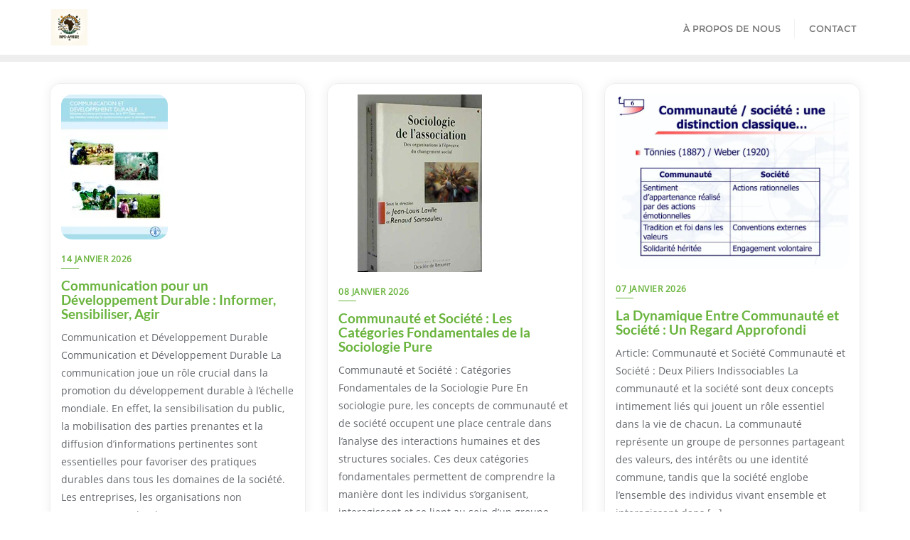

--- FILE ---
content_type: text/html; charset=UTF-8
request_url: https://info-afrique.be/tag/individus/
body_size: 17870
content:
<!doctype html>
<html lang="fr-BE">
<head>
	<meta charset="UTF-8">
	<meta name="viewport" content="width=device-width, initial-scale=1">
	<link rel="profile" href="https://gmpg.org/xfn/11">
	<meta name='robots' content='index, follow, max-image-preview:large, max-snippet:-1, max-video-preview:-1' />

	<!-- This site is optimized with the Yoast SEO plugin v23.5 - https://yoast.com/wordpress/plugins/seo/ -->
	<title>Archives des individus - info-afrique.be</title>
	<link rel="canonical" href="https://info-afrique.be/tag/individus/" />
	<link rel="next" href="https://info-afrique.be/tag/individus/page/2/" />
	<meta property="og:locale" content="fr_FR" />
	<meta property="og:type" content="article" />
	<meta property="og:title" content="Archives des individus - info-afrique.be" />
	<meta property="og:url" content="https://info-afrique.be/tag/individus/" />
	<meta property="og:site_name" content="info-afrique.be" />
	<meta name="twitter:card" content="summary_large_image" />
	<script type="application/ld+json" class="yoast-schema-graph">{"@context":"https://schema.org","@graph":[{"@type":"CollectionPage","@id":"https://info-afrique.be/tag/individus/","url":"https://info-afrique.be/tag/individus/","name":"Archives des individus - info-afrique.be","isPartOf":{"@id":"https://info-afrique.be/#website"},"primaryImageOfPage":{"@id":"https://info-afrique.be/tag/individus/#primaryimage"},"image":{"@id":"https://info-afrique.be/tag/individus/#primaryimage"},"thumbnailUrl":"https://i0.wp.com/info-afrique.be/wp-content/uploads/2026/01/communication-et-developpement-durable-39.jpg?fit=150%2C204&ssl=1","breadcrumb":{"@id":"https://info-afrique.be/tag/individus/#breadcrumb"},"inLanguage":"fr-BE"},{"@type":"ImageObject","inLanguage":"fr-BE","@id":"https://info-afrique.be/tag/individus/#primaryimage","url":"https://i0.wp.com/info-afrique.be/wp-content/uploads/2026/01/communication-et-developpement-durable-39.jpg?fit=150%2C204&ssl=1","contentUrl":"https://i0.wp.com/info-afrique.be/wp-content/uploads/2026/01/communication-et-developpement-durable-39.jpg?fit=150%2C204&ssl=1","width":150,"height":204,"caption":"communication et développement durable"},{"@type":"BreadcrumbList","@id":"https://info-afrique.be/tag/individus/#breadcrumb","itemListElement":[{"@type":"ListItem","position":1,"name":"Accueil","item":"https://info-afrique.be/"},{"@type":"ListItem","position":2,"name":"individus"}]},{"@type":"WebSite","@id":"https://info-afrique.be/#website","url":"https://info-afrique.be/","name":"info-afrique.be","description":"Découvrez l&#039;Afrique avec nous","publisher":{"@id":"https://info-afrique.be/#organization"},"potentialAction":[{"@type":"SearchAction","target":{"@type":"EntryPoint","urlTemplate":"https://info-afrique.be/?s={search_term_string}"},"query-input":{"@type":"PropertyValueSpecification","valueRequired":true,"valueName":"search_term_string"}}],"inLanguage":"fr-BE"},{"@type":"Organization","@id":"https://info-afrique.be/#organization","name":"info-afrique.be","url":"https://info-afrique.be/","logo":{"@type":"ImageObject","inLanguage":"fr-BE","@id":"https://info-afrique.be/#/schema/logo/image/","url":"https://i0.wp.com/info-afrique.be/wp-content/uploads/2024/07/sitelogo-1.webp?fit=500%2C300&ssl=1","contentUrl":"https://i0.wp.com/info-afrique.be/wp-content/uploads/2024/07/sitelogo-1.webp?fit=500%2C300&ssl=1","width":500,"height":300,"caption":"info-afrique.be"},"image":{"@id":"https://info-afrique.be/#/schema/logo/image/"}}]}</script>
	<!-- / Yoast SEO plugin. -->


<link rel='dns-prefetch' href='//stats.wp.com' />
<link rel='dns-prefetch' href='//i0.wp.com' />
<link rel='dns-prefetch' href='//c0.wp.com' />
<link href='https://fonts.gstatic.com' crossorigin rel='preconnect' />
<link rel="alternate" type="application/rss+xml" title="info-afrique.be &raquo; Flux" href="https://info-afrique.be/feed/" />
<link rel="alternate" type="application/rss+xml" title="info-afrique.be &raquo; Flux des commentaires" href="https://info-afrique.be/comments/feed/" />
<link rel="alternate" type="application/rss+xml" title="info-afrique.be &raquo; Flux de l’étiquette individus" href="https://info-afrique.be/tag/individus/feed/" />
<script type="text/javascript">
/* <![CDATA[ */
window._wpemojiSettings = {"baseUrl":"https:\/\/s.w.org\/images\/core\/emoji\/14.0.0\/72x72\/","ext":".png","svgUrl":"https:\/\/s.w.org\/images\/core\/emoji\/14.0.0\/svg\/","svgExt":".svg","source":{"concatemoji":"https:\/\/info-afrique.be\/wp-includes\/js\/wp-emoji-release.min.js?ver=6.4.2"}};
/*! This file is auto-generated */
!function(i,n){var o,s,e;function c(e){try{var t={supportTests:e,timestamp:(new Date).valueOf()};sessionStorage.setItem(o,JSON.stringify(t))}catch(e){}}function p(e,t,n){e.clearRect(0,0,e.canvas.width,e.canvas.height),e.fillText(t,0,0);var t=new Uint32Array(e.getImageData(0,0,e.canvas.width,e.canvas.height).data),r=(e.clearRect(0,0,e.canvas.width,e.canvas.height),e.fillText(n,0,0),new Uint32Array(e.getImageData(0,0,e.canvas.width,e.canvas.height).data));return t.every(function(e,t){return e===r[t]})}function u(e,t,n){switch(t){case"flag":return n(e,"\ud83c\udff3\ufe0f\u200d\u26a7\ufe0f","\ud83c\udff3\ufe0f\u200b\u26a7\ufe0f")?!1:!n(e,"\ud83c\uddfa\ud83c\uddf3","\ud83c\uddfa\u200b\ud83c\uddf3")&&!n(e,"\ud83c\udff4\udb40\udc67\udb40\udc62\udb40\udc65\udb40\udc6e\udb40\udc67\udb40\udc7f","\ud83c\udff4\u200b\udb40\udc67\u200b\udb40\udc62\u200b\udb40\udc65\u200b\udb40\udc6e\u200b\udb40\udc67\u200b\udb40\udc7f");case"emoji":return!n(e,"\ud83e\udef1\ud83c\udffb\u200d\ud83e\udef2\ud83c\udfff","\ud83e\udef1\ud83c\udffb\u200b\ud83e\udef2\ud83c\udfff")}return!1}function f(e,t,n){var r="undefined"!=typeof WorkerGlobalScope&&self instanceof WorkerGlobalScope?new OffscreenCanvas(300,150):i.createElement("canvas"),a=r.getContext("2d",{willReadFrequently:!0}),o=(a.textBaseline="top",a.font="600 32px Arial",{});return e.forEach(function(e){o[e]=t(a,e,n)}),o}function t(e){var t=i.createElement("script");t.src=e,t.defer=!0,i.head.appendChild(t)}"undefined"!=typeof Promise&&(o="wpEmojiSettingsSupports",s=["flag","emoji"],n.supports={everything:!0,everythingExceptFlag:!0},e=new Promise(function(e){i.addEventListener("DOMContentLoaded",e,{once:!0})}),new Promise(function(t){var n=function(){try{var e=JSON.parse(sessionStorage.getItem(o));if("object"==typeof e&&"number"==typeof e.timestamp&&(new Date).valueOf()<e.timestamp+604800&&"object"==typeof e.supportTests)return e.supportTests}catch(e){}return null}();if(!n){if("undefined"!=typeof Worker&&"undefined"!=typeof OffscreenCanvas&&"undefined"!=typeof URL&&URL.createObjectURL&&"undefined"!=typeof Blob)try{var e="postMessage("+f.toString()+"("+[JSON.stringify(s),u.toString(),p.toString()].join(",")+"));",r=new Blob([e],{type:"text/javascript"}),a=new Worker(URL.createObjectURL(r),{name:"wpTestEmojiSupports"});return void(a.onmessage=function(e){c(n=e.data),a.terminate(),t(n)})}catch(e){}c(n=f(s,u,p))}t(n)}).then(function(e){for(var t in e)n.supports[t]=e[t],n.supports.everything=n.supports.everything&&n.supports[t],"flag"!==t&&(n.supports.everythingExceptFlag=n.supports.everythingExceptFlag&&n.supports[t]);n.supports.everythingExceptFlag=n.supports.everythingExceptFlag&&!n.supports.flag,n.DOMReady=!1,n.readyCallback=function(){n.DOMReady=!0}}).then(function(){return e}).then(function(){var e;n.supports.everything||(n.readyCallback(),(e=n.source||{}).concatemoji?t(e.concatemoji):e.wpemoji&&e.twemoji&&(t(e.twemoji),t(e.wpemoji)))}))}((window,document),window._wpemojiSettings);
/* ]]> */
</script>
<style id='wp-emoji-styles-inline-css' type='text/css'>

	img.wp-smiley, img.emoji {
		display: inline !important;
		border: none !important;
		box-shadow: none !important;
		height: 1em !important;
		width: 1em !important;
		margin: 0 0.07em !important;
		vertical-align: -0.1em !important;
		background: none !important;
		padding: 0 !important;
	}
</style>
<link rel='stylesheet' id='wp-block-library-css' href='https://c0.wp.com/c/6.4.2/wp-includes/css/dist/block-library/style.min.css' type='text/css' media='all' />
<style id='wp-block-library-theme-inline-css' type='text/css'>
.wp-block-audio figcaption{color:#555;font-size:13px;text-align:center}.is-dark-theme .wp-block-audio figcaption{color:hsla(0,0%,100%,.65)}.wp-block-audio{margin:0 0 1em}.wp-block-code{border:1px solid #ccc;border-radius:4px;font-family:Menlo,Consolas,monaco,monospace;padding:.8em 1em}.wp-block-embed figcaption{color:#555;font-size:13px;text-align:center}.is-dark-theme .wp-block-embed figcaption{color:hsla(0,0%,100%,.65)}.wp-block-embed{margin:0 0 1em}.blocks-gallery-caption{color:#555;font-size:13px;text-align:center}.is-dark-theme .blocks-gallery-caption{color:hsla(0,0%,100%,.65)}.wp-block-image figcaption{color:#555;font-size:13px;text-align:center}.is-dark-theme .wp-block-image figcaption{color:hsla(0,0%,100%,.65)}.wp-block-image{margin:0 0 1em}.wp-block-pullquote{border-bottom:4px solid;border-top:4px solid;color:currentColor;margin-bottom:1.75em}.wp-block-pullquote cite,.wp-block-pullquote footer,.wp-block-pullquote__citation{color:currentColor;font-size:.8125em;font-style:normal;text-transform:uppercase}.wp-block-quote{border-left:.25em solid;margin:0 0 1.75em;padding-left:1em}.wp-block-quote cite,.wp-block-quote footer{color:currentColor;font-size:.8125em;font-style:normal;position:relative}.wp-block-quote.has-text-align-right{border-left:none;border-right:.25em solid;padding-left:0;padding-right:1em}.wp-block-quote.has-text-align-center{border:none;padding-left:0}.wp-block-quote.is-large,.wp-block-quote.is-style-large,.wp-block-quote.is-style-plain{border:none}.wp-block-search .wp-block-search__label{font-weight:700}.wp-block-search__button{border:1px solid #ccc;padding:.375em .625em}:where(.wp-block-group.has-background){padding:1.25em 2.375em}.wp-block-separator.has-css-opacity{opacity:.4}.wp-block-separator{border:none;border-bottom:2px solid;margin-left:auto;margin-right:auto}.wp-block-separator.has-alpha-channel-opacity{opacity:1}.wp-block-separator:not(.is-style-wide):not(.is-style-dots){width:100px}.wp-block-separator.has-background:not(.is-style-dots){border-bottom:none;height:1px}.wp-block-separator.has-background:not(.is-style-wide):not(.is-style-dots){height:2px}.wp-block-table{margin:0 0 1em}.wp-block-table td,.wp-block-table th{word-break:normal}.wp-block-table figcaption{color:#555;font-size:13px;text-align:center}.is-dark-theme .wp-block-table figcaption{color:hsla(0,0%,100%,.65)}.wp-block-video figcaption{color:#555;font-size:13px;text-align:center}.is-dark-theme .wp-block-video figcaption{color:hsla(0,0%,100%,.65)}.wp-block-video{margin:0 0 1em}.wp-block-template-part.has-background{margin-bottom:0;margin-top:0;padding:1.25em 2.375em}
</style>
<link rel='stylesheet' id='mediaelement-css' href='https://c0.wp.com/c/6.4.2/wp-includes/js/mediaelement/mediaelementplayer-legacy.min.css' type='text/css' media='all' />
<link rel='stylesheet' id='wp-mediaelement-css' href='https://c0.wp.com/c/6.4.2/wp-includes/js/mediaelement/wp-mediaelement.min.css' type='text/css' media='all' />
<style id='jetpack-sharing-buttons-style-inline-css' type='text/css'>
.jetpack-sharing-buttons__services-list{display:flex;flex-direction:row;flex-wrap:wrap;gap:0;list-style-type:none;margin:5px;padding:0}.jetpack-sharing-buttons__services-list.has-small-icon-size{font-size:12px}.jetpack-sharing-buttons__services-list.has-normal-icon-size{font-size:16px}.jetpack-sharing-buttons__services-list.has-large-icon-size{font-size:24px}.jetpack-sharing-buttons__services-list.has-huge-icon-size{font-size:36px}@media print{.jetpack-sharing-buttons__services-list{display:none!important}}.editor-styles-wrapper .wp-block-jetpack-sharing-buttons{gap:0;padding-inline-start:0}ul.jetpack-sharing-buttons__services-list.has-background{padding:1.25em 2.375em}
</style>
<style id='classic-theme-styles-inline-css' type='text/css'>
/*! This file is auto-generated */
.wp-block-button__link{color:#fff;background-color:#32373c;border-radius:9999px;box-shadow:none;text-decoration:none;padding:calc(.667em + 2px) calc(1.333em + 2px);font-size:1.125em}.wp-block-file__button{background:#32373c;color:#fff;text-decoration:none}
</style>
<style id='global-styles-inline-css' type='text/css'>
body{--wp--preset--color--black: #000000;--wp--preset--color--cyan-bluish-gray: #abb8c3;--wp--preset--color--white: #ffffff;--wp--preset--color--pale-pink: #f78da7;--wp--preset--color--vivid-red: #cf2e2e;--wp--preset--color--luminous-vivid-orange: #ff6900;--wp--preset--color--luminous-vivid-amber: #fcb900;--wp--preset--color--light-green-cyan: #7bdcb5;--wp--preset--color--vivid-green-cyan: #00d084;--wp--preset--color--pale-cyan-blue: #8ed1fc;--wp--preset--color--vivid-cyan-blue: #0693e3;--wp--preset--color--vivid-purple: #9b51e0;--wp--preset--gradient--vivid-cyan-blue-to-vivid-purple: linear-gradient(135deg,rgba(6,147,227,1) 0%,rgb(155,81,224) 100%);--wp--preset--gradient--light-green-cyan-to-vivid-green-cyan: linear-gradient(135deg,rgb(122,220,180) 0%,rgb(0,208,130) 100%);--wp--preset--gradient--luminous-vivid-amber-to-luminous-vivid-orange: linear-gradient(135deg,rgba(252,185,0,1) 0%,rgba(255,105,0,1) 100%);--wp--preset--gradient--luminous-vivid-orange-to-vivid-red: linear-gradient(135deg,rgba(255,105,0,1) 0%,rgb(207,46,46) 100%);--wp--preset--gradient--very-light-gray-to-cyan-bluish-gray: linear-gradient(135deg,rgb(238,238,238) 0%,rgb(169,184,195) 100%);--wp--preset--gradient--cool-to-warm-spectrum: linear-gradient(135deg,rgb(74,234,220) 0%,rgb(151,120,209) 20%,rgb(207,42,186) 40%,rgb(238,44,130) 60%,rgb(251,105,98) 80%,rgb(254,248,76) 100%);--wp--preset--gradient--blush-light-purple: linear-gradient(135deg,rgb(255,206,236) 0%,rgb(152,150,240) 100%);--wp--preset--gradient--blush-bordeaux: linear-gradient(135deg,rgb(254,205,165) 0%,rgb(254,45,45) 50%,rgb(107,0,62) 100%);--wp--preset--gradient--luminous-dusk: linear-gradient(135deg,rgb(255,203,112) 0%,rgb(199,81,192) 50%,rgb(65,88,208) 100%);--wp--preset--gradient--pale-ocean: linear-gradient(135deg,rgb(255,245,203) 0%,rgb(182,227,212) 50%,rgb(51,167,181) 100%);--wp--preset--gradient--electric-grass: linear-gradient(135deg,rgb(202,248,128) 0%,rgb(113,206,126) 100%);--wp--preset--gradient--midnight: linear-gradient(135deg,rgb(2,3,129) 0%,rgb(40,116,252) 100%);--wp--preset--font-size--small: 13px;--wp--preset--font-size--medium: 20px;--wp--preset--font-size--large: 36px;--wp--preset--font-size--x-large: 42px;--wp--preset--spacing--20: 0.44rem;--wp--preset--spacing--30: 0.67rem;--wp--preset--spacing--40: 1rem;--wp--preset--spacing--50: 1.5rem;--wp--preset--spacing--60: 2.25rem;--wp--preset--spacing--70: 3.38rem;--wp--preset--spacing--80: 5.06rem;--wp--preset--shadow--natural: 6px 6px 9px rgba(0, 0, 0, 0.2);--wp--preset--shadow--deep: 12px 12px 50px rgba(0, 0, 0, 0.4);--wp--preset--shadow--sharp: 6px 6px 0px rgba(0, 0, 0, 0.2);--wp--preset--shadow--outlined: 6px 6px 0px -3px rgba(255, 255, 255, 1), 6px 6px rgba(0, 0, 0, 1);--wp--preset--shadow--crisp: 6px 6px 0px rgba(0, 0, 0, 1);}:where(.is-layout-flex){gap: 0.5em;}:where(.is-layout-grid){gap: 0.5em;}body .is-layout-flow > .alignleft{float: left;margin-inline-start: 0;margin-inline-end: 2em;}body .is-layout-flow > .alignright{float: right;margin-inline-start: 2em;margin-inline-end: 0;}body .is-layout-flow > .aligncenter{margin-left: auto !important;margin-right: auto !important;}body .is-layout-constrained > .alignleft{float: left;margin-inline-start: 0;margin-inline-end: 2em;}body .is-layout-constrained > .alignright{float: right;margin-inline-start: 2em;margin-inline-end: 0;}body .is-layout-constrained > .aligncenter{margin-left: auto !important;margin-right: auto !important;}body .is-layout-constrained > :where(:not(.alignleft):not(.alignright):not(.alignfull)){max-width: var(--wp--style--global--content-size);margin-left: auto !important;margin-right: auto !important;}body .is-layout-constrained > .alignwide{max-width: var(--wp--style--global--wide-size);}body .is-layout-flex{display: flex;}body .is-layout-flex{flex-wrap: wrap;align-items: center;}body .is-layout-flex > *{margin: 0;}body .is-layout-grid{display: grid;}body .is-layout-grid > *{margin: 0;}:where(.wp-block-columns.is-layout-flex){gap: 2em;}:where(.wp-block-columns.is-layout-grid){gap: 2em;}:where(.wp-block-post-template.is-layout-flex){gap: 1.25em;}:where(.wp-block-post-template.is-layout-grid){gap: 1.25em;}.has-black-color{color: var(--wp--preset--color--black) !important;}.has-cyan-bluish-gray-color{color: var(--wp--preset--color--cyan-bluish-gray) !important;}.has-white-color{color: var(--wp--preset--color--white) !important;}.has-pale-pink-color{color: var(--wp--preset--color--pale-pink) !important;}.has-vivid-red-color{color: var(--wp--preset--color--vivid-red) !important;}.has-luminous-vivid-orange-color{color: var(--wp--preset--color--luminous-vivid-orange) !important;}.has-luminous-vivid-amber-color{color: var(--wp--preset--color--luminous-vivid-amber) !important;}.has-light-green-cyan-color{color: var(--wp--preset--color--light-green-cyan) !important;}.has-vivid-green-cyan-color{color: var(--wp--preset--color--vivid-green-cyan) !important;}.has-pale-cyan-blue-color{color: var(--wp--preset--color--pale-cyan-blue) !important;}.has-vivid-cyan-blue-color{color: var(--wp--preset--color--vivid-cyan-blue) !important;}.has-vivid-purple-color{color: var(--wp--preset--color--vivid-purple) !important;}.has-black-background-color{background-color: var(--wp--preset--color--black) !important;}.has-cyan-bluish-gray-background-color{background-color: var(--wp--preset--color--cyan-bluish-gray) !important;}.has-white-background-color{background-color: var(--wp--preset--color--white) !important;}.has-pale-pink-background-color{background-color: var(--wp--preset--color--pale-pink) !important;}.has-vivid-red-background-color{background-color: var(--wp--preset--color--vivid-red) !important;}.has-luminous-vivid-orange-background-color{background-color: var(--wp--preset--color--luminous-vivid-orange) !important;}.has-luminous-vivid-amber-background-color{background-color: var(--wp--preset--color--luminous-vivid-amber) !important;}.has-light-green-cyan-background-color{background-color: var(--wp--preset--color--light-green-cyan) !important;}.has-vivid-green-cyan-background-color{background-color: var(--wp--preset--color--vivid-green-cyan) !important;}.has-pale-cyan-blue-background-color{background-color: var(--wp--preset--color--pale-cyan-blue) !important;}.has-vivid-cyan-blue-background-color{background-color: var(--wp--preset--color--vivid-cyan-blue) !important;}.has-vivid-purple-background-color{background-color: var(--wp--preset--color--vivid-purple) !important;}.has-black-border-color{border-color: var(--wp--preset--color--black) !important;}.has-cyan-bluish-gray-border-color{border-color: var(--wp--preset--color--cyan-bluish-gray) !important;}.has-white-border-color{border-color: var(--wp--preset--color--white) !important;}.has-pale-pink-border-color{border-color: var(--wp--preset--color--pale-pink) !important;}.has-vivid-red-border-color{border-color: var(--wp--preset--color--vivid-red) !important;}.has-luminous-vivid-orange-border-color{border-color: var(--wp--preset--color--luminous-vivid-orange) !important;}.has-luminous-vivid-amber-border-color{border-color: var(--wp--preset--color--luminous-vivid-amber) !important;}.has-light-green-cyan-border-color{border-color: var(--wp--preset--color--light-green-cyan) !important;}.has-vivid-green-cyan-border-color{border-color: var(--wp--preset--color--vivid-green-cyan) !important;}.has-pale-cyan-blue-border-color{border-color: var(--wp--preset--color--pale-cyan-blue) !important;}.has-vivid-cyan-blue-border-color{border-color: var(--wp--preset--color--vivid-cyan-blue) !important;}.has-vivid-purple-border-color{border-color: var(--wp--preset--color--vivid-purple) !important;}.has-vivid-cyan-blue-to-vivid-purple-gradient-background{background: var(--wp--preset--gradient--vivid-cyan-blue-to-vivid-purple) !important;}.has-light-green-cyan-to-vivid-green-cyan-gradient-background{background: var(--wp--preset--gradient--light-green-cyan-to-vivid-green-cyan) !important;}.has-luminous-vivid-amber-to-luminous-vivid-orange-gradient-background{background: var(--wp--preset--gradient--luminous-vivid-amber-to-luminous-vivid-orange) !important;}.has-luminous-vivid-orange-to-vivid-red-gradient-background{background: var(--wp--preset--gradient--luminous-vivid-orange-to-vivid-red) !important;}.has-very-light-gray-to-cyan-bluish-gray-gradient-background{background: var(--wp--preset--gradient--very-light-gray-to-cyan-bluish-gray) !important;}.has-cool-to-warm-spectrum-gradient-background{background: var(--wp--preset--gradient--cool-to-warm-spectrum) !important;}.has-blush-light-purple-gradient-background{background: var(--wp--preset--gradient--blush-light-purple) !important;}.has-blush-bordeaux-gradient-background{background: var(--wp--preset--gradient--blush-bordeaux) !important;}.has-luminous-dusk-gradient-background{background: var(--wp--preset--gradient--luminous-dusk) !important;}.has-pale-ocean-gradient-background{background: var(--wp--preset--gradient--pale-ocean) !important;}.has-electric-grass-gradient-background{background: var(--wp--preset--gradient--electric-grass) !important;}.has-midnight-gradient-background{background: var(--wp--preset--gradient--midnight) !important;}.has-small-font-size{font-size: var(--wp--preset--font-size--small) !important;}.has-medium-font-size{font-size: var(--wp--preset--font-size--medium) !important;}.has-large-font-size{font-size: var(--wp--preset--font-size--large) !important;}.has-x-large-font-size{font-size: var(--wp--preset--font-size--x-large) !important;}
.wp-block-navigation a:where(:not(.wp-element-button)){color: inherit;}
:where(.wp-block-post-template.is-layout-flex){gap: 1.25em;}:where(.wp-block-post-template.is-layout-grid){gap: 1.25em;}
:where(.wp-block-columns.is-layout-flex){gap: 2em;}:where(.wp-block-columns.is-layout-grid){gap: 2em;}
.wp-block-pullquote{font-size: 1.5em;line-height: 1.6;}
</style>
<link rel='stylesheet' id='cptch_stylesheet-css' href='https://info-afrique.be/wp-content/plugins/captcha-bws/css/front_end_style.css?ver=5.2.7' type='text/css' media='all' />
<link rel='stylesheet' id='dashicons-css' href='https://c0.wp.com/c/6.4.2/wp-includes/css/dashicons.min.css' type='text/css' media='all' />
<link rel='stylesheet' id='cptch_desktop_style-css' href='https://info-afrique.be/wp-content/plugins/captcha-bws/css/desktop_style.css?ver=5.2.7' type='text/css' media='all' />
<link rel='stylesheet' id='bootstrap-css' href='https://info-afrique.be/wp-content/themes/bizberg/assets/bootstrap/css/bootstrap.min.css?ver=0.9' type='text/css' media='all' />
<link rel='stylesheet' id='font-awesome-5-css' href='https://info-afrique.be/wp-content/themes/bizberg/assets/icons/font-awesome-5/css/all.css?ver=0.9' type='text/css' media='all' />
<link rel='stylesheet' id='bizberg-main-css' href='https://info-afrique.be/wp-content/themes/bizberg/assets/css/main.css?ver=0.9' type='text/css' media='all' />
<link rel='stylesheet' id='bizberg-component-css' href='https://info-afrique.be/wp-content/themes/bizberg/assets/css/component.css?ver=0.9' type='text/css' media='all' />
<link rel='stylesheet' id='bizberg-style2-css' href='https://info-afrique.be/wp-content/themes/bizberg/assets/css/style.css?ver=0.9' type='text/css' media='all' />
<link rel='stylesheet' id='bizberg-responsive-css' href='https://info-afrique.be/wp-content/themes/bizberg/assets/css/responsive.css?ver=0.9' type='text/css' media='all' />
<link rel='stylesheet' id='green_eco_planet_chld_css-css' href='https://info-afrique.be/wp-content/themes/bizberg/style.css?ver=6.4.2' type='text/css' media='all' />
<link rel='stylesheet' id='bizberg-style-css' href='https://info-afrique.be/wp-content/themes/green-eco-planet/style.css?ver=6.4.2' type='text/css' media='all' />
<style id='bizberg-style-inline-css' type='text/css'>
body:not(.home) header#masthead {
		    border-bottom: 1px solid #eee;
		}.banner .slider .overlay {
	   background: linear-gradient(-90deg, rgba(106,180,62,0.65), rgba(0,12,20,0.36));
	}.breadcrumb-wrapper .section-title{ text-align:left;padding-top:65px; padding-bottom:65px; padding-left:0px; padding-right:0px }body.home .breadcrumb-wrapper.homepage_banner .overlay {
	  	background: linear-gradient(-90deg, rgba(0, 0, 0, 0.6), rgba(0, 0, 0, 0.6));
	}body:not(.home) .breadcrumb-wrapper .overlay {
	  	background: linear-gradient(-90deg, rgba(0, 0, 0, 0.6), rgba(0, 0, 0, 0.6));
	}body{ background-image: linear-gradient(to right,rgba(255,255,255,0),rgba(255,255,255,0)),url(  ); 
	background-repeat : repeat;
	background-position : center center;
	background-size : cover;
	background-attachment : scroll;}.primary_header_2_wrapper{ background-image: linear-gradient(to right,rgba(255,255,255,0),rgba(255,255,255,0)),url(  ); 
	background-repeat : repeat;
	background-position : center center;
	background-size : cover;
	background-attachment : scroll;}body:not(.page-template-page-fullwidth-transparent-header) header#masthead #top-bar { background: #3a4cb4;
    background: -moz-linear-gradient(90deg, #3a4cb4 0%, #fd1d1d 100%);
    background: -webkit-linear-gradient(90deg, #3a4cb4 0%, #fd1d1d 100%);
    background: linear-gradient(90deg, #3a4cb4 0%, #fd1d1d 100%);
    filter: progid: DXImageTransform.Microsoft.gradient(startColorstr='#3a4cb4', endColorstr='#3a4cb4', GradientType=1); }.navbar-default { background: #fff;
    background: -moz-linear-gradient(90deg, #fff 0%, #fff 100%);
    background: -webkit-linear-gradient(90deg, #fff 0%, #fff 100%);
    background: linear-gradient(90deg, #fff 0%, #fff 100%);
    filter: progid: DXImageTransform.Microsoft.gradient(startColorstr='#fff', endColorstr='#fff', GradientType=1); }.navbar.sticky { background: #fff;
    background: -moz-linear-gradient(90deg, #fff 0%, #fff 100%);
    background: -webkit-linear-gradient(90deg, #fff 0%, #fff 100%);
    background: linear-gradient(90deg, #fff 0%, #fff 100%);
    filter: progid: DXImageTransform.Microsoft.gradient(startColorstr='#fff', endColorstr='#fff', GradientType=1); }a.slider_btn { background: #6ab43e;
    background: -moz-linear-gradient(90deg, #6ab43e 0%, #6ab43e 100%);
    background: -webkit-linear-gradient(90deg, #6ab43e 0%, #6ab43e 100%);
    background: linear-gradient(90deg, #6ab43e 0%, #6ab43e 100%);
    filter: progid: DXImageTransform.Microsoft.gradient(startColorstr='#6ab43e', endColorstr='#6ab43e', GradientType=1); }.bizberg_dark_mode .full-screen-search, .bizberg_dark_mode .full-screen-search label { background-color:rgba(255,255,255,0)}
</style>
<link rel='stylesheet' id='bizberg-google-fonts-css' href='https://info-afrique.be/wp-content/fonts/25f090903b8b6d18dac0f69f2c299e9d.css' type='text/css' media='all' />
<link rel='stylesheet' id='jetpack_css-css' href='https://c0.wp.com/p/jetpack/13.6.1/css/jetpack.css' type='text/css' media='all' />
<script type="text/javascript" src="https://c0.wp.com/c/6.4.2/wp-includes/js/jquery/jquery.min.js" id="jquery-core-js"></script>
<script type="text/javascript" src="https://c0.wp.com/c/6.4.2/wp-includes/js/jquery/jquery-migrate.min.js" id="jquery-migrate-js"></script>
<script type="text/javascript" src="https://info-afrique.be/wp-content/themes/bizberg/assets/bootstrap/js/bootstrap.min.js?ver=0.9" id="bootstrap-js"></script>
<link rel="https://api.w.org/" href="https://info-afrique.be/wp-json/" /><link rel="alternate" type="application/json" href="https://info-afrique.be/wp-json/wp/v2/tags/1042" /><link rel="EditURI" type="application/rsd+xml" title="RSD" href="https://info-afrique.be/xmlrpc.php?rsd" />
<meta name="generator" content="WordPress 6.4.2" />
	<style>img#wpstats{display:none}</style>
		<link rel="icon" href="https://i0.wp.com/info-afrique.be/wp-content/uploads/2024/07/siteicon-1.webp?fit=32%2C32&#038;ssl=1" sizes="32x32" />
<link rel="icon" href="https://i0.wp.com/info-afrique.be/wp-content/uploads/2024/07/siteicon-1.webp?fit=192%2C192&#038;ssl=1" sizes="192x192" />
<link rel="apple-touch-icon" href="https://i0.wp.com/info-afrique.be/wp-content/uploads/2024/07/siteicon-1.webp?fit=180%2C180&#038;ssl=1" />
<meta name="msapplication-TileImage" content="https://i0.wp.com/info-afrique.be/wp-content/uploads/2024/07/siteicon-1.webp?fit=270%2C270&#038;ssl=1" />
<style id="kirki-inline-styles">body.home header#masthead, body:not(.home) header#masthead{border-bottom-width:10px;border-bottom-color:#eee;}.navbar-default .navbar-collapse{border-color:#fff;}.navbar-default .navbar-nav>li>a,.header-search i{color:#777;}.navbar-default .navbar-nav>li>a:after{background:#f1f1f1;}.page-fullwidth-transparent-header header .navbar-default .navbar-nav > li > a:hover,.page-fullwidth-transparent-header .navbar-nav > li:hover > a{color:#6ab43e !important;}header .navbar-default .navbar-nav > li > a:hover,.navbar-nav > li:hover,.header-search .search-form input#searchsubmit, .header-search .search-form input#searchsubmit:visited,header .navbar-default .navbar-nav > li > a:focus{background:#6ab43e !important;}.navbar-nav > li.header_btn_wrapper:hover,.navbar-nav > li.search_wrapper:hover,.page-fullwidth-transparent-header .navbar-nav > li:hover{background:none !important;}.navbar-nav li ul{border-top-color:#6ab43e !important;background:#fff;border-color:#eee;}header .navbar-default .navbar-nav > li > a:hover,header .navbar-default .navbar-nav > li > a:focus{border-color:#559032;}.sticky .bizberg_header_wrapper h3,.sticky .primary_header_2 h3,.bizberg_header_wrapper h3{color:#333;}.sticky .bizberg_header_wrapper p,.sticky .primary_header_2 p, .bizberg_header_wrapper p{color:#333;}.navbar-default.sticky .navbar-collapse{border-color:#fff;}.navbar.sticky.navbar-default .navbar-nav>li>a,.navbar.sticky .header-search i{color:#777;}.navbar-default.sticky .navbar-nav>li>a:after{background:#f1f1f1;}header .navbar-default.sticky .navbar-nav > li > a:not(.menu_custom_btn):hover,.sticky .navbar-nav > li:hover,.sticky .header-search .search-form input#searchsubmit,.sticky .header-search .search-form input#searchsubmit:visited{background:#6ab43e !important;}.sticky .navbar-nav > li.header_btn_wrapper:hover,.sticky .navbar-nav > li.search_wrapper:hover{background:none !important;}.sticky .navbar-nav li ul{border-top-color:#6ab43e !important;background:#fff;border-color:#eee;}body:not(.bizberg_transparent_header) header .navbar-default.sticky .navbar-nav > li > a:not(.menu_custom_btn):hover{border-color:#559032;}.navbar-nav li ul li a{border-bottom-color:#eee;}.sticky .navbar-nav li ul li a{border-bottom-color:#eee;}.navbar-nav li ul li a,.navbar-nav li ul li:hover a{color:#636363;}.sticky .navbar-nav li ul li a,.sticky .navbar-nav li ul li:hover a{color:#636363;}.prognroll-bar{display:none;}footer .footer_social_links a i{color:#fff !important;background:#6ab43e !important;}footer#footer.footer-style{background:#1f2024 !important;}footer#footer.footer-style p{color:#fff;}#footer a{color:#fff;}#footer a:hover{color:#fff;}.slicknav_btn.slicknav_open:before, .slicknav_btn.slicknav_collapsed:before{color:#434343;}.slicknav_nav,.slicknav_nav ul li{background:#1F1D26;}.slicknav_nav .slicknav_row:hover, .slicknav_nav a:hover, .slicknav_nav .menu_custom_btn:hover{background:#443E56 !important;}.slicknav_nav a,.slicknav_nav a:focus,.slicknav_nav a:hover{color:#B6B3C4 !important;}.slicknav_nav li.menu-item > a,.slicknav_nav .slicknav_row,.slicknav_nav a.slicknav_item{border-color:#3b3844;}body.bizberg_transparent_header header#masthead #top-bar,body.bizberg_transparent_header .navbar-default,body.bizberg_transparent_header .primary_header_2_wrapper{background:rgba(10,10,10,0.2);}body.bizberg_transparent_header header#masthead,body.bizberg_transparent_header .navbar.sticky{backdrop-filter:blur(30px);--webkit-backdrop-filter:blur(30px);}body.bizberg_transparent_header header#masthead #top-bar,body.bizberg_transparent_header .primary_header_2_wrapper, .bizberg_transparent_header:not(.bizberg_sticky_header_disabled) header#masthead{border-bottom-color:rgba(255,255,255,0.36);}body.bizberg_transparent_header header#masthead #top-bar #top-social-left li a{border-right-color:rgba(255,255,255,0.36);}body.bizberg_transparent_header header#masthead #top-bar #top-social-left li:first-child a{border-left-color:rgba(255,255,255,0.36);}body.bizberg_transparent_header header#masthead #top-bar .top-bar-right li:after{color:rgba(255,255,255,0.36);}body.bizberg_transparent_header header#masthead .navbar-default .navbar-nav>li>a:after{background:rgba(255,255,255,0.36);}body.bizberg_transparent_header header#masthead #top-bar #top-social-left li a,body.bizberg_transparent_header header#masthead #top-bar .infobox_header_wrapper li a,body.bizberg_transparent_header header#masthead #top-bar .infobox_header_wrapper li, body.bizberg_transparent_header header#masthead .navbar-default .navbar-nav>li>a, body.bizberg_transparent_header header#masthead .header-search i{color:#fff;}body.bizberg_transparent_header header#masthead .bizberg_header_wrapper h3,body.bizberg_transparent_header header#masthead .primary_header_2 h3, body.bizberg_transparent_header header#masthead .bizberg_header_wrapper p, body.bizberg_transparent_header header#masthead .primary_header_2 p{color:#fff;}body.bizberg_transparent_header .page-fullwidth-transparent-header header .navbar-default .navbar-nav > li > a:hover,body.bizberg_transparent_header .page-fullwidth-transparent-header .navbar-nav > li:hover > a{color:rgba(10,10,10,0.1) !important;}body.bizberg_transparent_header header .navbar-default .navbar-nav > li > a:hover, body.bizberg_transparent_header header .navbar-default.sticky .navbar-nav > li > a:hover, body.bizberg_transparent_header .navbar-nav > li:hover,body.bizberg_transparent_header .header-search .search-form input#searchsubmit,body.bizberg_transparent_header .header-search .search-form input#searchsubmit:visited{background:rgba(10,10,10,0.1) !important;}body.bizberg_transparent_header .navbar-nav > li.header_btn_wrapper:hover,body.bizberg_transparent_header .navbar-nav > li.search_wrapper:hover,body.bizberg_transparent_header .page-fullwidth-transparent-header .navbar-nav > li:hover{background:none !important;}body.bizberg_transparent_header .navbar-nav li ul{border-top-color:rgba(10,10,10,0.1) !important;}body.bizberg_transparent_header header .navbar-default .navbar-nav > li > a:hover, body.bizberg_transparent_header header .navbar-default.sticky .navbar-nav > li > a:hover{border-color:transparent;}body.bizberg_transparent_header.bizberg_sticky_header_enabled header#masthead .slicknav_btn.slicknav_open:before, body.bizberg_transparent_header.bizberg_sticky_header_enabled header#masthead .slicknav_btn.slicknav_collapsed:before{color:#434343;}body.bizberg_transparent_header.bizberg_sticky_header_enabled header#masthead .mobile_search_icon i{color:#434343;}body.bizberg_transparent_header .navbar-default.sticky{background:rgba(255,255,255,0);}body.bizberg_transparent_header .sticky .navbar-nav li ul{border-top-color:rgba(10,10,10,0.1) !important;}body.bizberg_transparent_header header .navbar-default.sticky .navbar-nav > li > a:hover, body.bizberg_transparent_header .sticky .navbar-nav > li:not(.search_wrapper):not(.header_btn_wrapper):hover{background:rgba(10,10,10,0.1) !important;}body.bizberg_transparent_header header#masthead .navbar-default.sticky .navbar-nav>li>a, body.bizberg_transparent_header header#masthead .sticky .header-search i{color:#fff;}body.bizberg_transparent_header header#masthead .sticky .bizberg_header_wrapper h3,body.bizberg_transparent_header header#masthead .sticky .primary_header_2 h3, body.bizberg_transparent_header header#masthead .sticky .bizberg_header_wrapper p, body.bizberg_transparent_header header#masthead .sticky .primary_header_2 p{color:#fff;}body.bizberg_transparent_header.bizberg_sticky_header_disabled header#masthead .transparent_header_sticky .slicknav_btn:before{color:#fff;}body.bizberg_transparent_header.bizberg_sticky_header_disabled header#masthead .mobile_search_icon i{color:#434343;}.homepage_banner h1.banner_title{color:#fff;}.homepage_banner p.banner_subtitle{color:#fff;}.breadcrumb-wrapper.not-home .section-title h1{color:#fff;}.breadcrumb-wrapper.not-home .breadcrumb li a,.breadcrumb>li+li:before{color:#fff;}.breadcrumb-wrapper.not-home .section-title{text-align:left;padding-top:65px;padding-bottom:65px;padding-left:0px;padding-right:0px;}.breadcrumb-wrapper.not-home{background-image:url("https://info-afrique.be/wp-content/themes/bizberg/assets/images/breadcrum.jpg");background-color:rgba(20,20,20,.8);background-repeat:repeat;background-position:center center;background-attachment:scroll;-webkit-background-size:cover;-moz-background-size:cover;-ms-background-size:cover;-o-background-size:cover;background-size:cover;}.primary_header_2 h3,.bizberg_header_wrapper h3{font-family:Playfair Display;font-size:23px;font-weight:400;line-height:1.5;text-align:left;text-transform:none;}.primary_header_2 p,.bizberg_header_wrapper p{font-family:Open Sans;font-size:13px;font-weight:300;line-height:1.8;text-align:left;text-transform:none;}.navbar.sticky .bizberg_header_wrapper .logo img{max-height:51px;}a:focus{outline:1px dashed #6ab43e;}.breadcrumb-wrapper .breadcrumb .active,.post-navigation .nav-previous a:hover, .post-navigation .nav-next a:hover,#blog .blog-post .entry-meta > span > a:hover, nav.comment-navigation a:hover,.bizberg_detail_user_wrapper a:hover,div#respond h3#reply-title small a, .sidebar-wrapper .section-title h3{color:#6ab43e;}.widget_text.widget a{color:#6ab43e !important;}.search-form input#searchsubmit,#back-to-top a,.btn-primary, a.btn-primary,.bizberg_woocommerce_shop #respond p.form-submit #submit, .reply a, input.wpcf7-form-control.wpcf7-submit, form.post-password-form input[type="submit"],.result-paging-wrapper ul.paging li.active a, .result-paging-wrapper ul.paging li a:hover, .widget.widget_tag_cloud a:hover, .tagcloud.tags a:hover,.bizberg_detail_cat:after,.full-screen-search .close,p.form-submit .submit, .wp-block-search .wp-block-search__button{background:#6ab43e;}.post-navigation .nav-previous a:hover, .post-navigation .nav-next a:hover, nav.comment-navigation a:hover,div#respond h3#reply-title small a{border-color:#6ab43e;}.btn-primary, a.btn-primary, .bizberg_woocommerce_shop #respond p.form-submit #submit, .reply a,p.form-submit .submit, input.wpcf7-form-control.wpcf7-submit, form.post-password-form input[type="submit"]{border-color:#559032;}.btn-primary:hover, a.btn-primary:hover, .bizberg_woocommerce_shop #respond p.form-submit #submit:hover, .reply a:hover, input.wpcf7-form-control.wpcf7-submit:hover, form.post-password-form input[type="submit"]:hover,.red-btn .btn-primary:hover, .error-section a:hover,p.form-submit .submit:hover{background:#559032;border-color:#6ab43e;}.detail-content.single_page a, .bizberg-list .entry-content p a, .comment-list .comment-content a, .widget_text.widget a{text-decoration-color:#6ab43e;}.single_post_layout_2.detail-content.single_page .single-category > span > a{background-color:#6ab43e;}body{color:#64686d;}h1,h2,h3,h4,h5,h6,h3.blog-title,h2.comments-title{color:#64686d;}.bizberg_default_page .single_page h3.blog-title:after,.bizberg_default_page .single_page h2.blog-title:after{border-color:#64686d;}div#respond h3#reply-title:after{background:#64686d;}a,#blog .blog-post.blog-large .entry-title a,#blog .blog-post .entry-meta > span > a,#blog .blog-post .entry-meta > span.bizberg_read_time,#blog .blog-post.blog-large .entry-date a,ul.comment-item li .comment-header > a,.comment-item .comment-time a,.bizberg_detail_user_wrapper a,.bizberg_detail_comment_count,.comment-navigation .nav-previous a, .comment-navigation .nav-next a, .post-navigation .nav-previous a, .post-navigation .nav-next a, .bizberg_post_date a,.header_sidemenu .mhead p:hover span{color:#6ab43e;}#blog .blog-post.blog-large .entry-date a:after, .comment-navigation .nav-previous a, .comment-navigation .nav-next a, .post-navigation .nav-previous a, .post-navigation .nav-next a{border-color:#6ab43e;}.bizberg_post_date a:after{background:#6ab43e;}.blog_listing_grid_two_column .entry-footer .btn-readmore > svg path{fill:#6ab43e;}a:hover:not(.slider_btn):not(.wp-block-button__link),a:focus:not(.slider_btn),#blog .blog-post.blog-large .entry-title a:hover,#blog .blog-post .entry-meta > span > a:hover,#blog .blog-post .entry-meta > span.bizberg_read_time:hover,#blog .blog-post.blog-large .entry-date a:hover,ul.comment-item li .comment-header > a:hover,.comment-item .comment-time a:hover,.bizberg_detail_user_wrapper a:hover,.bizberg_detail_comment_count:hover,.comment-navigation .nav-previous a:hover,.comment-navigation .nav-next a:hover, .post-navigation .nav-previous a:hover, .post-navigation .nav-next a:hover, #blog #sidebar.sidebar-wrapper .widget:not(.widget_block) li:hover ,.bizberg_post_date a:hover{color:#6ab43e;}#blog .blog-post.blog-large .entry-date a:hover:after, .comment-navigation .nav-previous a:hover, .comment-navigation .nav-next a:hover, .post-navigation .nav-previous a:hover, .post-navigation .nav-next a:hover{border-color:#6ab43e;}.bizberg_post_date a:hover:after{background:#6ab43e;}.elementor-page a:hover,.elementor-page a:focus{color:inherit;}#responsive-menu > li > a:focus{color:#6ab43e;}.blog_listing_grid_two_column .entry-footer .btn-readmore:hover > svg path{fill:#6ab43e;}#blog .blog-post,.blog-nosidebar-1#blog .blog-post{border-color:#eee;}#blog .blog-post.bizberg-list{background:rgba(255,255,255,0);}.bizberg-list:hover,.blog-nosidebar-1#blog .blog-post{-webkit-box-shadow:0px 0px 15px #eee;-moz-box-shadow:0px 0px 15px #eee;box-shadow:0px 0px 15px #eee;}#blog .blog-post .entry-meta{border-color:#eee;}.navigation.pagination a, .navigation.pagination span{border-color:#e2e0e0;color:#636363;}.navigation.pagination span.current,.navigation.pagination a:hover, .navigation.pagination span:hover{background:#6ab43e;}.bizberg_cocntent_wrapper{border-color:#f1f1f1;background:rgba(255,255,255,0);}.bizberg_user_comment_wrapper{border-color:#f1f1f1;}div#respond{border-color:#dedede;}#commentform textarea,#commentform input#url,#commentform input#email,#commentform input#author{border-color:#f1f1f1;background:#f1f1f1;color:#000;}#sidebar .widget{padding:20px;background:#fbfbfb;border-color:#f1f1f1;}#blog #sidebar.sidebar-wrapper .widget:not(.widget_block) a, #blog #sidebar.sidebar-wrapper .widget:not(.widget_block) li{color:#64686d;}#blog #sidebar.sidebar-wrapper .widget:not(.widget_block) a:hover, #blog #sidebar.sidebar-wrapper .widget:not(.widget_block) li:hover{color:#6ab43e;}#sidebar .widget h2, .wp-block-search__label{color:#6ab43e;}#sidebar .widget h2::before, .wp-block-search__label::before{background:#6ab43e;}#sidebar .widget:not(.widget_block) ul li{border-color:#dbdbdb;}#sidebar .widget select,.calendar_wrap tr, .calendar_wrap th, .calendar_wrap td{color:#64686d;}.home .bizberg_default_page .two-tone-layout .entry-content header.entry-header{display:block;}.home .bizberg_default_page .two-tone-layout .entry-content img.bizberg_featured_image{display:block;}.home h2.homepage_blog_title{font-size:40px !important;font-weight:700;padding-top:30px;padding-bottom:50px;text-align:center;}.blog-nosidebar-1#blog .blog-post, .blog-nosidebar-1#blog .blog-post.blog-large .entry-thumbnail img{-webkit-border-radius:15px;-moz-border-radius:15px;border-radius:15px;}.tag-cloud-wrapper{display:flex;}.blog-detail-page .content-wrapper:not(.content-wrapper-no-sidebar),.bizberg_default_page .content-wrapper:not(.content-wrapper-no-sidebar){float:left;}.breadcrumb>li+li:before{content:"/\00a0";}.error-section{background-image:url("https://info-afrique.be/wp-content/themes/bizberg/assets/images/breadcrum.jpg");}@media only screen and (min-width: 1025px){.bizberg_header_wrapper h3,.primary_header_2 h3{color:#333;}.bizberg_header_wrapper p,.primary_header_2 p{color:#333;}body.bizberg_transparent_header header#masthead nav:not(.sticky) .menu_custom_btn{color:#fff !important;background:#0088cc !important;}body.bizberg_transparent_header header#masthead .navbar-default:not(.sticky) .navbar-nav>li>a.menu_custom_btn:hover, body.bizberg_transparent_header header#masthead .page-fullwidth-transparent-header .navbar-default:not(.sticky) .navbar-nav>li>a.menu_custom_btn:hover{background:#0088cc !important;}body.bizberg_transparent_header header#masthead .navbar-default:not(.sticky) .navbar-nav>li>a.menu_custom_btn,body.bizberg_transparent_header header#masthead .navbar-default:not(.sticky) .has-no-menu-description .navbar-nav>li>a.menu_custom_btn{border-color:#026191;}body.bizberg_transparent_header header#masthead nav.sticky .menu_custom_btn{color:#fff !important;background:#0088cc !important;}body.bizberg_transparent_header header#masthead .navbar-default.sticky .navbar-nav>li>a.menu_custom_btn:hover, body.bizberg_transparent_header header#masthead .page-fullwidth-transparent-header .navbar-default.sticky .navbar-nav>li>a.menu_custom_btn:hover{background:#0088cc !important;}body.bizberg_transparent_header header#masthead .navbar-default.sticky .navbar-nav>li>a.menu_custom_btn,body.bizberg_transparent_header header#masthead .navbar-default.sticky .has-no-menu-description .navbar-nav>li>a.menu_custom_btn{border-color:#026191;}.sticky .bizberg_header_wrapper h3{font-size:23px;}.sticky .bizberg_header_wrapper p{font-size:13px;}}@media (min-width: 320px) and (max-width: 1024px){.navbar .slicknav_nav{max-height:200px;overflow-y:scroll;}}@media (min-width: 481px) and (max-width: 1024px){.primary_header_2 h3,.bizberg_header_wrapper h3{font-size:23px !important;}.primary_header_2 p,.bizberg_header_wrapper p{font-size:13px !important;}.home h2.homepage_blog_title{font-size:35px !important;padding-top:30px;padding-bottom:50px;}}@media (min-width: 320px) and (max-width: 480px){.primary_header_2 h3,.bizberg_header_wrapper h3{font-size:23px !important;}.primary_header_2 p,.bizberg_header_wrapper p{font-size:13px !important;}.home h2.homepage_blog_title{font-size:30px !important;padding-top:30px;padding-bottom:30px;}}@media (min-width: 1025px) and (max-width: 2000px){.bizberg_header_wrapper .logo img,.primary_header_2 a img{max-height:51px;}}@media (max-width: 1100px){.header_sidemenu .mhead p{background:#6ab43e;}.header_sidemenu .mhead p span{color:#6ab43e;}}@media (min-width: 1200px){.container{max-width:1170px;}}/* cyrillic */
@font-face {
  font-family: 'Playfair Display';
  font-style: normal;
  font-weight: 400;
  font-display: swap;
  src: url(https://info-afrique.be/wp-content/fonts/playfair-display/font) format('woff');
  unicode-range: U+0301, U+0400-045F, U+0490-0491, U+04B0-04B1, U+2116;
}
/* vietnamese */
@font-face {
  font-family: 'Playfair Display';
  font-style: normal;
  font-weight: 400;
  font-display: swap;
  src: url(https://info-afrique.be/wp-content/fonts/playfair-display/font) format('woff');
  unicode-range: U+0102-0103, U+0110-0111, U+0128-0129, U+0168-0169, U+01A0-01A1, U+01AF-01B0, U+0300-0301, U+0303-0304, U+0308-0309, U+0323, U+0329, U+1EA0-1EF9, U+20AB;
}
/* latin-ext */
@font-face {
  font-family: 'Playfair Display';
  font-style: normal;
  font-weight: 400;
  font-display: swap;
  src: url(https://info-afrique.be/wp-content/fonts/playfair-display/font) format('woff');
  unicode-range: U+0100-02BA, U+02BD-02C5, U+02C7-02CC, U+02CE-02D7, U+02DD-02FF, U+0304, U+0308, U+0329, U+1D00-1DBF, U+1E00-1E9F, U+1EF2-1EFF, U+2020, U+20A0-20AB, U+20AD-20C0, U+2113, U+2C60-2C7F, U+A720-A7FF;
}
/* latin */
@font-face {
  font-family: 'Playfair Display';
  font-style: normal;
  font-weight: 400;
  font-display: swap;
  src: url(https://info-afrique.be/wp-content/fonts/playfair-display/font) format('woff');
  unicode-range: U+0000-00FF, U+0131, U+0152-0153, U+02BB-02BC, U+02C6, U+02DA, U+02DC, U+0304, U+0308, U+0329, U+2000-206F, U+20AC, U+2122, U+2191, U+2193, U+2212, U+2215, U+FEFF, U+FFFD;
}
/* cyrillic */
@font-face {
  font-family: 'Playfair Display';
  font-style: normal;
  font-weight: 700;
  font-display: swap;
  src: url(https://info-afrique.be/wp-content/fonts/playfair-display/font) format('woff');
  unicode-range: U+0301, U+0400-045F, U+0490-0491, U+04B0-04B1, U+2116;
}
/* vietnamese */
@font-face {
  font-family: 'Playfair Display';
  font-style: normal;
  font-weight: 700;
  font-display: swap;
  src: url(https://info-afrique.be/wp-content/fonts/playfair-display/font) format('woff');
  unicode-range: U+0102-0103, U+0110-0111, U+0128-0129, U+0168-0169, U+01A0-01A1, U+01AF-01B0, U+0300-0301, U+0303-0304, U+0308-0309, U+0323, U+0329, U+1EA0-1EF9, U+20AB;
}
/* latin-ext */
@font-face {
  font-family: 'Playfair Display';
  font-style: normal;
  font-weight: 700;
  font-display: swap;
  src: url(https://info-afrique.be/wp-content/fonts/playfair-display/font) format('woff');
  unicode-range: U+0100-02BA, U+02BD-02C5, U+02C7-02CC, U+02CE-02D7, U+02DD-02FF, U+0304, U+0308, U+0329, U+1D00-1DBF, U+1E00-1E9F, U+1EF2-1EFF, U+2020, U+20A0-20AB, U+20AD-20C0, U+2113, U+2C60-2C7F, U+A720-A7FF;
}
/* latin */
@font-face {
  font-family: 'Playfair Display';
  font-style: normal;
  font-weight: 700;
  font-display: swap;
  src: url(https://info-afrique.be/wp-content/fonts/playfair-display/font) format('woff');
  unicode-range: U+0000-00FF, U+0131, U+0152-0153, U+02BB-02BC, U+02C6, U+02DA, U+02DC, U+0304, U+0308, U+0329, U+2000-206F, U+20AC, U+2122, U+2191, U+2193, U+2212, U+2215, U+FEFF, U+FFFD;
}/* cyrillic-ext */
@font-face {
  font-family: 'Open Sans';
  font-style: normal;
  font-weight: 300;
  font-stretch: normal;
  font-display: swap;
  src: url(https://info-afrique.be/wp-content/fonts/open-sans/font) format('woff');
  unicode-range: U+0460-052F, U+1C80-1C8A, U+20B4, U+2DE0-2DFF, U+A640-A69F, U+FE2E-FE2F;
}
/* cyrillic */
@font-face {
  font-family: 'Open Sans';
  font-style: normal;
  font-weight: 300;
  font-stretch: normal;
  font-display: swap;
  src: url(https://info-afrique.be/wp-content/fonts/open-sans/font) format('woff');
  unicode-range: U+0301, U+0400-045F, U+0490-0491, U+04B0-04B1, U+2116;
}
/* greek-ext */
@font-face {
  font-family: 'Open Sans';
  font-style: normal;
  font-weight: 300;
  font-stretch: normal;
  font-display: swap;
  src: url(https://info-afrique.be/wp-content/fonts/open-sans/font) format('woff');
  unicode-range: U+1F00-1FFF;
}
/* greek */
@font-face {
  font-family: 'Open Sans';
  font-style: normal;
  font-weight: 300;
  font-stretch: normal;
  font-display: swap;
  src: url(https://info-afrique.be/wp-content/fonts/open-sans/font) format('woff');
  unicode-range: U+0370-0377, U+037A-037F, U+0384-038A, U+038C, U+038E-03A1, U+03A3-03FF;
}
/* hebrew */
@font-face {
  font-family: 'Open Sans';
  font-style: normal;
  font-weight: 300;
  font-stretch: normal;
  font-display: swap;
  src: url(https://info-afrique.be/wp-content/fonts/open-sans/font) format('woff');
  unicode-range: U+0307-0308, U+0590-05FF, U+200C-2010, U+20AA, U+25CC, U+FB1D-FB4F;
}
/* math */
@font-face {
  font-family: 'Open Sans';
  font-style: normal;
  font-weight: 300;
  font-stretch: normal;
  font-display: swap;
  src: url(https://info-afrique.be/wp-content/fonts/open-sans/font) format('woff');
  unicode-range: U+0302-0303, U+0305, U+0307-0308, U+0310, U+0312, U+0315, U+031A, U+0326-0327, U+032C, U+032F-0330, U+0332-0333, U+0338, U+033A, U+0346, U+034D, U+0391-03A1, U+03A3-03A9, U+03B1-03C9, U+03D1, U+03D5-03D6, U+03F0-03F1, U+03F4-03F5, U+2016-2017, U+2034-2038, U+203C, U+2040, U+2043, U+2047, U+2050, U+2057, U+205F, U+2070-2071, U+2074-208E, U+2090-209C, U+20D0-20DC, U+20E1, U+20E5-20EF, U+2100-2112, U+2114-2115, U+2117-2121, U+2123-214F, U+2190, U+2192, U+2194-21AE, U+21B0-21E5, U+21F1-21F2, U+21F4-2211, U+2213-2214, U+2216-22FF, U+2308-230B, U+2310, U+2319, U+231C-2321, U+2336-237A, U+237C, U+2395, U+239B-23B7, U+23D0, U+23DC-23E1, U+2474-2475, U+25AF, U+25B3, U+25B7, U+25BD, U+25C1, U+25CA, U+25CC, U+25FB, U+266D-266F, U+27C0-27FF, U+2900-2AFF, U+2B0E-2B11, U+2B30-2B4C, U+2BFE, U+3030, U+FF5B, U+FF5D, U+1D400-1D7FF, U+1EE00-1EEFF;
}
/* symbols */
@font-face {
  font-family: 'Open Sans';
  font-style: normal;
  font-weight: 300;
  font-stretch: normal;
  font-display: swap;
  src: url(https://info-afrique.be/wp-content/fonts/open-sans/font) format('woff');
  unicode-range: U+0001-000C, U+000E-001F, U+007F-009F, U+20DD-20E0, U+20E2-20E4, U+2150-218F, U+2190, U+2192, U+2194-2199, U+21AF, U+21E6-21F0, U+21F3, U+2218-2219, U+2299, U+22C4-22C6, U+2300-243F, U+2440-244A, U+2460-24FF, U+25A0-27BF, U+2800-28FF, U+2921-2922, U+2981, U+29BF, U+29EB, U+2B00-2BFF, U+4DC0-4DFF, U+FFF9-FFFB, U+10140-1018E, U+10190-1019C, U+101A0, U+101D0-101FD, U+102E0-102FB, U+10E60-10E7E, U+1D2C0-1D2D3, U+1D2E0-1D37F, U+1F000-1F0FF, U+1F100-1F1AD, U+1F1E6-1F1FF, U+1F30D-1F30F, U+1F315, U+1F31C, U+1F31E, U+1F320-1F32C, U+1F336, U+1F378, U+1F37D, U+1F382, U+1F393-1F39F, U+1F3A7-1F3A8, U+1F3AC-1F3AF, U+1F3C2, U+1F3C4-1F3C6, U+1F3CA-1F3CE, U+1F3D4-1F3E0, U+1F3ED, U+1F3F1-1F3F3, U+1F3F5-1F3F7, U+1F408, U+1F415, U+1F41F, U+1F426, U+1F43F, U+1F441-1F442, U+1F444, U+1F446-1F449, U+1F44C-1F44E, U+1F453, U+1F46A, U+1F47D, U+1F4A3, U+1F4B0, U+1F4B3, U+1F4B9, U+1F4BB, U+1F4BF, U+1F4C8-1F4CB, U+1F4D6, U+1F4DA, U+1F4DF, U+1F4E3-1F4E6, U+1F4EA-1F4ED, U+1F4F7, U+1F4F9-1F4FB, U+1F4FD-1F4FE, U+1F503, U+1F507-1F50B, U+1F50D, U+1F512-1F513, U+1F53E-1F54A, U+1F54F-1F5FA, U+1F610, U+1F650-1F67F, U+1F687, U+1F68D, U+1F691, U+1F694, U+1F698, U+1F6AD, U+1F6B2, U+1F6B9-1F6BA, U+1F6BC, U+1F6C6-1F6CF, U+1F6D3-1F6D7, U+1F6E0-1F6EA, U+1F6F0-1F6F3, U+1F6F7-1F6FC, U+1F700-1F7FF, U+1F800-1F80B, U+1F810-1F847, U+1F850-1F859, U+1F860-1F887, U+1F890-1F8AD, U+1F8B0-1F8BB, U+1F8C0-1F8C1, U+1F900-1F90B, U+1F93B, U+1F946, U+1F984, U+1F996, U+1F9E9, U+1FA00-1FA6F, U+1FA70-1FA7C, U+1FA80-1FA89, U+1FA8F-1FAC6, U+1FACE-1FADC, U+1FADF-1FAE9, U+1FAF0-1FAF8, U+1FB00-1FBFF;
}
/* vietnamese */
@font-face {
  font-family: 'Open Sans';
  font-style: normal;
  font-weight: 300;
  font-stretch: normal;
  font-display: swap;
  src: url(https://info-afrique.be/wp-content/fonts/open-sans/font) format('woff');
  unicode-range: U+0102-0103, U+0110-0111, U+0128-0129, U+0168-0169, U+01A0-01A1, U+01AF-01B0, U+0300-0301, U+0303-0304, U+0308-0309, U+0323, U+0329, U+1EA0-1EF9, U+20AB;
}
/* latin-ext */
@font-face {
  font-family: 'Open Sans';
  font-style: normal;
  font-weight: 300;
  font-stretch: normal;
  font-display: swap;
  src: url(https://info-afrique.be/wp-content/fonts/open-sans/font) format('woff');
  unicode-range: U+0100-02BA, U+02BD-02C5, U+02C7-02CC, U+02CE-02D7, U+02DD-02FF, U+0304, U+0308, U+0329, U+1D00-1DBF, U+1E00-1E9F, U+1EF2-1EFF, U+2020, U+20A0-20AB, U+20AD-20C0, U+2113, U+2C60-2C7F, U+A720-A7FF;
}
/* latin */
@font-face {
  font-family: 'Open Sans';
  font-style: normal;
  font-weight: 300;
  font-stretch: normal;
  font-display: swap;
  src: url(https://info-afrique.be/wp-content/fonts/open-sans/font) format('woff');
  unicode-range: U+0000-00FF, U+0131, U+0152-0153, U+02BB-02BC, U+02C6, U+02DA, U+02DC, U+0304, U+0308, U+0329, U+2000-206F, U+20AC, U+2122, U+2191, U+2193, U+2212, U+2215, U+FEFF, U+FFFD;
}
/* cyrillic-ext */
@font-face {
  font-family: 'Open Sans';
  font-style: normal;
  font-weight: 700;
  font-stretch: normal;
  font-display: swap;
  src: url(https://info-afrique.be/wp-content/fonts/open-sans/font) format('woff');
  unicode-range: U+0460-052F, U+1C80-1C8A, U+20B4, U+2DE0-2DFF, U+A640-A69F, U+FE2E-FE2F;
}
/* cyrillic */
@font-face {
  font-family: 'Open Sans';
  font-style: normal;
  font-weight: 700;
  font-stretch: normal;
  font-display: swap;
  src: url(https://info-afrique.be/wp-content/fonts/open-sans/font) format('woff');
  unicode-range: U+0301, U+0400-045F, U+0490-0491, U+04B0-04B1, U+2116;
}
/* greek-ext */
@font-face {
  font-family: 'Open Sans';
  font-style: normal;
  font-weight: 700;
  font-stretch: normal;
  font-display: swap;
  src: url(https://info-afrique.be/wp-content/fonts/open-sans/font) format('woff');
  unicode-range: U+1F00-1FFF;
}
/* greek */
@font-face {
  font-family: 'Open Sans';
  font-style: normal;
  font-weight: 700;
  font-stretch: normal;
  font-display: swap;
  src: url(https://info-afrique.be/wp-content/fonts/open-sans/font) format('woff');
  unicode-range: U+0370-0377, U+037A-037F, U+0384-038A, U+038C, U+038E-03A1, U+03A3-03FF;
}
/* hebrew */
@font-face {
  font-family: 'Open Sans';
  font-style: normal;
  font-weight: 700;
  font-stretch: normal;
  font-display: swap;
  src: url(https://info-afrique.be/wp-content/fonts/open-sans/font) format('woff');
  unicode-range: U+0307-0308, U+0590-05FF, U+200C-2010, U+20AA, U+25CC, U+FB1D-FB4F;
}
/* math */
@font-face {
  font-family: 'Open Sans';
  font-style: normal;
  font-weight: 700;
  font-stretch: normal;
  font-display: swap;
  src: url(https://info-afrique.be/wp-content/fonts/open-sans/font) format('woff');
  unicode-range: U+0302-0303, U+0305, U+0307-0308, U+0310, U+0312, U+0315, U+031A, U+0326-0327, U+032C, U+032F-0330, U+0332-0333, U+0338, U+033A, U+0346, U+034D, U+0391-03A1, U+03A3-03A9, U+03B1-03C9, U+03D1, U+03D5-03D6, U+03F0-03F1, U+03F4-03F5, U+2016-2017, U+2034-2038, U+203C, U+2040, U+2043, U+2047, U+2050, U+2057, U+205F, U+2070-2071, U+2074-208E, U+2090-209C, U+20D0-20DC, U+20E1, U+20E5-20EF, U+2100-2112, U+2114-2115, U+2117-2121, U+2123-214F, U+2190, U+2192, U+2194-21AE, U+21B0-21E5, U+21F1-21F2, U+21F4-2211, U+2213-2214, U+2216-22FF, U+2308-230B, U+2310, U+2319, U+231C-2321, U+2336-237A, U+237C, U+2395, U+239B-23B7, U+23D0, U+23DC-23E1, U+2474-2475, U+25AF, U+25B3, U+25B7, U+25BD, U+25C1, U+25CA, U+25CC, U+25FB, U+266D-266F, U+27C0-27FF, U+2900-2AFF, U+2B0E-2B11, U+2B30-2B4C, U+2BFE, U+3030, U+FF5B, U+FF5D, U+1D400-1D7FF, U+1EE00-1EEFF;
}
/* symbols */
@font-face {
  font-family: 'Open Sans';
  font-style: normal;
  font-weight: 700;
  font-stretch: normal;
  font-display: swap;
  src: url(https://info-afrique.be/wp-content/fonts/open-sans/font) format('woff');
  unicode-range: U+0001-000C, U+000E-001F, U+007F-009F, U+20DD-20E0, U+20E2-20E4, U+2150-218F, U+2190, U+2192, U+2194-2199, U+21AF, U+21E6-21F0, U+21F3, U+2218-2219, U+2299, U+22C4-22C6, U+2300-243F, U+2440-244A, U+2460-24FF, U+25A0-27BF, U+2800-28FF, U+2921-2922, U+2981, U+29BF, U+29EB, U+2B00-2BFF, U+4DC0-4DFF, U+FFF9-FFFB, U+10140-1018E, U+10190-1019C, U+101A0, U+101D0-101FD, U+102E0-102FB, U+10E60-10E7E, U+1D2C0-1D2D3, U+1D2E0-1D37F, U+1F000-1F0FF, U+1F100-1F1AD, U+1F1E6-1F1FF, U+1F30D-1F30F, U+1F315, U+1F31C, U+1F31E, U+1F320-1F32C, U+1F336, U+1F378, U+1F37D, U+1F382, U+1F393-1F39F, U+1F3A7-1F3A8, U+1F3AC-1F3AF, U+1F3C2, U+1F3C4-1F3C6, U+1F3CA-1F3CE, U+1F3D4-1F3E0, U+1F3ED, U+1F3F1-1F3F3, U+1F3F5-1F3F7, U+1F408, U+1F415, U+1F41F, U+1F426, U+1F43F, U+1F441-1F442, U+1F444, U+1F446-1F449, U+1F44C-1F44E, U+1F453, U+1F46A, U+1F47D, U+1F4A3, U+1F4B0, U+1F4B3, U+1F4B9, U+1F4BB, U+1F4BF, U+1F4C8-1F4CB, U+1F4D6, U+1F4DA, U+1F4DF, U+1F4E3-1F4E6, U+1F4EA-1F4ED, U+1F4F7, U+1F4F9-1F4FB, U+1F4FD-1F4FE, U+1F503, U+1F507-1F50B, U+1F50D, U+1F512-1F513, U+1F53E-1F54A, U+1F54F-1F5FA, U+1F610, U+1F650-1F67F, U+1F687, U+1F68D, U+1F691, U+1F694, U+1F698, U+1F6AD, U+1F6B2, U+1F6B9-1F6BA, U+1F6BC, U+1F6C6-1F6CF, U+1F6D3-1F6D7, U+1F6E0-1F6EA, U+1F6F0-1F6F3, U+1F6F7-1F6FC, U+1F700-1F7FF, U+1F800-1F80B, U+1F810-1F847, U+1F850-1F859, U+1F860-1F887, U+1F890-1F8AD, U+1F8B0-1F8BB, U+1F8C0-1F8C1, U+1F900-1F90B, U+1F93B, U+1F946, U+1F984, U+1F996, U+1F9E9, U+1FA00-1FA6F, U+1FA70-1FA7C, U+1FA80-1FA89, U+1FA8F-1FAC6, U+1FACE-1FADC, U+1FADF-1FAE9, U+1FAF0-1FAF8, U+1FB00-1FBFF;
}
/* vietnamese */
@font-face {
  font-family: 'Open Sans';
  font-style: normal;
  font-weight: 700;
  font-stretch: normal;
  font-display: swap;
  src: url(https://info-afrique.be/wp-content/fonts/open-sans/font) format('woff');
  unicode-range: U+0102-0103, U+0110-0111, U+0128-0129, U+0168-0169, U+01A0-01A1, U+01AF-01B0, U+0300-0301, U+0303-0304, U+0308-0309, U+0323, U+0329, U+1EA0-1EF9, U+20AB;
}
/* latin-ext */
@font-face {
  font-family: 'Open Sans';
  font-style: normal;
  font-weight: 700;
  font-stretch: normal;
  font-display: swap;
  src: url(https://info-afrique.be/wp-content/fonts/open-sans/font) format('woff');
  unicode-range: U+0100-02BA, U+02BD-02C5, U+02C7-02CC, U+02CE-02D7, U+02DD-02FF, U+0304, U+0308, U+0329, U+1D00-1DBF, U+1E00-1E9F, U+1EF2-1EFF, U+2020, U+20A0-20AB, U+20AD-20C0, U+2113, U+2C60-2C7F, U+A720-A7FF;
}
/* latin */
@font-face {
  font-family: 'Open Sans';
  font-style: normal;
  font-weight: 700;
  font-stretch: normal;
  font-display: swap;
  src: url(https://info-afrique.be/wp-content/fonts/open-sans/font) format('woff');
  unicode-range: U+0000-00FF, U+0131, U+0152-0153, U+02BB-02BC, U+02C6, U+02DA, U+02DC, U+0304, U+0308, U+0329, U+2000-206F, U+20AC, U+2122, U+2191, U+2193, U+2212, U+2215, U+FEFF, U+FFFD;
}</style></head>


<body class="archive tag tag-individus tag-1042 wp-custom-logo bizberg sidebar  hfeed">


<header id="masthead" class="primary_header_left">

	<a class="skip-link screen-reader-text" href="#content">
		Skip to content		
	</a>

	
	
    <nav class="navbar navbar-default with-slicknav">

        <div id="navbar" class="collapse navbar-collapse navbar-arrow">

            <div class="container">

            	<div class="row">

	            	<div class="bizberg_header_wrapper">

		                
	<a 
    class="logo pull-left " 
    href="https://info-afrique.be/" 
    target="_self">

    	
        	<img 
        	src="https://i0.wp.com/info-afrique.be/wp-content/uploads/2024/07/sitelogo-1.webp?fit=500%2C300&#038;ssl=1" 
        	alt="Logo" 
        	class="site_logo">

        	
    </a>

	<ul id="responsive-menu" class="nav navbar-nav pull-right"><li  id="menu-item-16" class="menu-item menu-item-type-post_type menu-item-object-page parent_menu_bizberg "><a href="https://info-afrique.be/about/"><span class="eb_menu_title">À propos de nous</span></a></li>
<li  id="menu-item-37" class="menu-item menu-item-type-post_type menu-item-object-page parent_menu_bizberg "><a href="https://info-afrique.be/contact/"><span class="eb_menu_title">Contact</span></a></li>
</ul>
		                <div class="mobile_menu_wrapper">
		                				            	<div id="slicknav-mobile" class=""></div>
		            	</div>

		            </div>

		        </div>

            </div>

        </div><!--/.nav-collapse -->       

    </nav> 
</header><!-- header section end -->


	<section id="blog" class="blog-lists blog-nosidebar-1">

	    <div class="container">

		    <div class="row">

		    	<div class="col-md-8 col-sm-12 content-wrapper bizberg_blog_content">	    		

					<div class="row" id="content"><div id="post-2103" class="col-md-4 col-sm-6 col-xs-12 blog-listing no-sidebars post-2103 post type-post status-publish format-standard has-post-thumbnail hentry category-uncategorized tag-biodiversite tag-changement-climatique tag-communication tag-communication-et-developpement-durable tag-comportements-respectueux-de-lenvironnement tag-desinformation tag-developpement-durable tag-entreprises tag-faits-scientifiques-solides tag-fake-news tag-gouvernements tag-individus tag-marketing-vert tag-organisations-non-gouvernementales tag-parties-prenantes tag-pollution tag-pratiques-durables tag-public tag-sensibilisation tag-sensibilisation-environnementale tag-strategies-de-communication">

    <div class="blog-post blog-large">
        <article>
            <header class="entry-header">
            	                    <a href="https://info-afrique.be/uncategorized/communication-et-developpement-durable/" class="featured_image_link">
    	                <div class="entry-thumbnail">
    	                    <img width="150" height="204" src="https://i0.wp.com/info-afrique.be/wp-content/uploads/2026/01/communication-et-developpement-durable-39.jpg?fit=150%2C204&amp;ssl=1" class="img-responsive wp-post-image" alt="Communication pour un Développement Durable : Informer, Sensibiliser, Agir" decoding="async" />    	                </div>
                    </a>
	                                    <div class="entry-date">
                    	<a href="https://info-afrique.be/1970/01">14 janvier 2026</a>
                    </div>
                    
                <h4 class="entry-title" style="">
                	<a href="https://info-afrique.be/uncategorized/communication-et-developpement-durable/">
                		Communication pour un Développement Durable : Informer, Sensibiliser, Agir		
                	</a>
                </h4>
            </header>

            <div class="entry-content">
                <p>Communication et Développement Durable Communication et Développement Durable La communication joue un rôle crucial dans la promotion du développement durable à l&rsquo;échelle mondiale. En effet, la sensibilisation du public, la mobilisation des parties prenantes et la diffusion d&rsquo;informations pertinentes sont essentielles pour favoriser des pratiques durables dans tous les domaines de la société. Les entreprises, les organisations non gouvernementales, les [&hellip;]</p>
            </div>

            
            <div class="entry-meta" style="display:block;">

            	
	                <span class="entry-category">
	                	<a href="https://info-afrique.be/category/uncategorized/"><i class="far fa-folder"></i> Uncategorized</a>	                </span>

	                
                    <span class="entry-comments">
                        <a href="https://info-afrique.be/uncategorized/communication-et-developpement-durable/#respond"><i class="far fa-comments"></i> 0</a>                    </span>

                    
                    <span class="bizberg_read_time">                                
                        <i class="far fa-clock"></i> 10 min read         
                    </span>

                    
            </div>

        </article>

    </div>

</div><div id="post-2142" class="col-md-4 col-sm-6 col-xs-12 blog-listing no-sidebars post-2142 post type-post status-publish format-standard has-post-thumbnail hentry category-uncategorized tag-cadre-social-plus-large tag-communaute tag-culturelle tag-division-du-travail tag-economie tag-education tag-ensemble-vaste-et-complexe-dindividus tag-famille tag-groupe tag-hierarchie-sociale tag-individus tag-institutions tag-interactions-humaines tag-interets-communs tag-liens-sociaux tag-normes tag-normes-regissant-le-comportement-individuel tag-politique tag-proximite-geographique tag-religion tag-sentiment-dappartenance-fort tag-societe tag-sociologie tag-structures-sociales tag-valeurs tag-voisinage">

    <div class="blog-post blog-large">
        <article>
            <header class="entry-header">
            	                    <a href="https://info-afrique.be/uncategorized/communaute-et-societe-categories-fondamentales-de-la-sociologie-pure/" class="featured_image_link">
    	                <div class="entry-thumbnail">
    	                    <img width="230" height="250" src="https://i0.wp.com/info-afrique.be/wp-content/uploads/2026/01/communaute-et-societe-categories-fondamentales-de-la-sociologie-pure-42.png?fit=230%2C250&amp;ssl=1" class="img-responsive wp-post-image" alt="Communauté et Société : Les Catégories Fondamentales de la Sociologie Pure" decoding="async" fetchpriority="high" />    	                </div>
                    </a>
	                                    <div class="entry-date">
                    	<a href="https://info-afrique.be/1970/01">08 janvier 2026</a>
                    </div>
                    
                <h4 class="entry-title" style="">
                	<a href="https://info-afrique.be/uncategorized/communaute-et-societe-categories-fondamentales-de-la-sociologie-pure/">
                		Communauté et Société : Les Catégories Fondamentales de la Sociologie Pure		
                	</a>
                </h4>
            </header>

            <div class="entry-content">
                <p>Communauté et Société : Catégories Fondamentales de la Sociologie Pure En sociologie pure, les concepts de communauté et de société occupent une place centrale dans l&rsquo;analyse des interactions humaines et des structures sociales. Ces deux catégories fondamentales permettent de comprendre la manière dont les individus s&rsquo;organisent, interagissent et se lient au sein d&rsquo;un groupe donné. La Communauté La communauté se [&hellip;]</p>
            </div>

            
            <div class="entry-meta" style="display:block;">

            	
	                <span class="entry-category">
	                	<a href="https://info-afrique.be/category/uncategorized/"><i class="far fa-folder"></i> Uncategorized</a>	                </span>

	                
                    <span class="entry-comments">
                        <a href="https://info-afrique.be/uncategorized/communaute-et-societe-categories-fondamentales-de-la-sociologie-pure/#respond"><i class="far fa-comments"></i> 0</a>                    </span>

                    
                    <span class="bizberg_read_time">                                
                        <i class="far fa-clock"></i> 5 min read         
                    </span>

                    
            </div>

        </article>

    </div>

</div><div id="post-2140" class="col-md-4 col-sm-6 col-xs-12 blog-listing no-sidebars post-2140 post type-post status-publish format-standard has-post-thumbnail hentry category-uncategorized tag-appartenance tag-communaute tag-communaute-et-societe tag-dialogue tag-diversite tag-echanges tag-individus tag-institutions tag-liens-sociaux tag-normes tag-respect-mutuel tag-societe tag-solidarite tag-solidarites tag-tissu-social tag-valeurs-communes tag-vivre-ensemble">

    <div class="blog-post blog-large">
        <article>
            <header class="entry-header">
            	                    <a href="https://info-afrique.be/uncategorized/communaute-et-societe/" class="featured_image_link">
    	                <div class="entry-thumbnail">
    	                    <img width="640" height="480" src="https://i0.wp.com/info-afrique.be/wp-content/uploads/2026/01/communaute-et-societe-54.jpg?fit=640%2C480&amp;ssl=1" class="img-responsive wp-post-image" alt="La Dynamique Entre Communauté et Société : Un Regard Approfondi" decoding="async" srcset="https://i0.wp.com/info-afrique.be/wp-content/uploads/2026/01/communaute-et-societe-54.jpg?w=1024&amp;ssl=1 1024w, https://i0.wp.com/info-afrique.be/wp-content/uploads/2026/01/communaute-et-societe-54.jpg?resize=300%2C225&amp;ssl=1 300w, https://i0.wp.com/info-afrique.be/wp-content/uploads/2026/01/communaute-et-societe-54.jpg?resize=768%2C576&amp;ssl=1 768w" sizes="(max-width: 640px) 100vw, 640px" />    	                </div>
                    </a>
	                                    <div class="entry-date">
                    	<a href="https://info-afrique.be/1970/01">07 janvier 2026</a>
                    </div>
                    
                <h4 class="entry-title" style="">
                	<a href="https://info-afrique.be/uncategorized/communaute-et-societe/">
                		La Dynamique Entre Communauté et Société : Un Regard Approfondi		
                	</a>
                </h4>
            </header>

            <div class="entry-content">
                <p>Article: Communauté et Société Communauté et Société : Deux Piliers Indissociables La communauté et la société sont deux concepts intimement liés qui jouent un rôle essentiel dans la vie de chacun. La communauté représente un groupe de personnes partageant des valeurs, des intérêts ou une identité commune, tandis que la société englobe l&rsquo;ensemble des individus vivant ensemble et interagissant dans [&hellip;]</p>
            </div>

            
            <div class="entry-meta" style="display:block;">

            	
	                <span class="entry-category">
	                	<a href="https://info-afrique.be/category/uncategorized/"><i class="far fa-folder"></i> Uncategorized</a>	                </span>

	                
                    <span class="entry-comments">
                        <a href="https://info-afrique.be/uncategorized/communaute-et-societe/#respond"><i class="far fa-comments"></i> 0</a>                    </span>

                    
                    <span class="bizberg_read_time">                                
                        <i class="far fa-clock"></i> 5 min read         
                    </span>

                    
            </div>

        </article>

    </div>

</div><div id="post-1776" class="col-md-4 col-sm-6 col-xs-12 blog-listing no-sidebars post-1776 post type-post status-publish format-standard hentry category-uncategorized tag-campagnes-de-sensibilisation tag-choix-durables tag-collaborations tag-entreprises tag-environnementaux tag-etudes-approfondies tag-evenements-educatifs tag-gouvernements tag-individus tag-initiatives tag-institut-pour-un-developpement-durable tag-partenariats-strategiques tag-pratiques-durables tag-recherche-innovants tag-respectueux-de-lenvironnement tag-sensibilisation tag-transition">

    <div class="blog-post blog-large">
        <article>
            <header class="entry-header">
            	                    <div class="entry-date">
                    	<a href="https://info-afrique.be/1970/01">26 juillet 2025</a>
                    </div>
                    
                <h4 class="entry-title" style="">
                	<a href="https://info-afrique.be/uncategorized/institut-pour-un-developpement-durable/">
                		Promouvoir un Avenir Vert avec l&rsquo;Institut pour un Développement Durable		
                	</a>
                </h4>
            </header>

            <div class="entry-content">
                <p>Institut pour un Développement Durable: Promouvoir un Avenir Plus Vert Institut pour un Développement Durable: Promouvoir un Avenir Plus Vert L&rsquo;Institut pour un Développement Durable est une organisation dédiée à la promotion de pratiques durables et respectueuses de l&rsquo;environnement dans tous les aspects de la société. Fondé il y a dix ans, cet institut s&rsquo;est engagé à sensibiliser le public [&hellip;]</p>
            </div>

            
            <div class="entry-meta" style="display:block;">

            	
	                <span class="entry-category">
	                	<a href="https://info-afrique.be/category/uncategorized/"><i class="far fa-folder"></i> Uncategorized</a>	                </span>

	                
                    <span class="entry-comments">
                        <a href="https://info-afrique.be/uncategorized/institut-pour-un-developpement-durable/#respond"><i class="far fa-comments"></i> 0</a>                    </span>

                    
                    <span class="bizberg_read_time">                                
                        <i class="far fa-clock"></i> 5 min read         
                    </span>

                    
            </div>

        </article>

    </div>

</div><div id="post-1533" class="col-md-4 col-sm-6 col-xs-12 blog-listing no-sidebars post-1533 post type-post status-publish format-standard hentry category-uncategorized tag-accompagnement-personnalise tag-approche-pedagogique tag-besoins-specifiques tag-diversifies tag-education-specialisee tag-egalite-des-chances tag-enfants tag-enseignants-specialises tag-formation tag-handicap tag-inclusion tag-individus tag-orthophonistes tag-professionnels tag-psychologues-scolaires tag-respect-de-la-diversite tag-strategies-dapprentissage">

    <div class="blog-post blog-large">
        <article>
            <header class="entry-header">
            	                    <div class="entry-date">
                    	<a href="https://info-afrique.be/1970/01">11 avril 2025</a>
                    </div>
                    
                <h4 class="entry-title" style="">
                	<a href="https://info-afrique.be/uncategorized/educ-spe-formation/">
                		L&rsquo;Éducation Spécialisée et la Formation : Clés de l&rsquo;Inclusion et de l&rsquo;Épanouissement		
                	</a>
                </h4>
            </header>

            <div class="entry-content">
                <p>L&rsquo;Importance de l&rsquo;Éducation Spécialisée et de la Formation L&rsquo;Importance de l&rsquo;Éducation Spécialisée et de la Formation L&rsquo;éducation spécialisée et la formation jouent un rôle crucial dans le développement des individus ayant des besoins spécifiques. Ces domaines visent à fournir un soutien adapté aux personnes en situation de handicap, aux enfants à besoins particuliers, ainsi qu&rsquo;à toute personne nécessitant une approche [&hellip;]</p>
            </div>

            
            <div class="entry-meta" style="display:block;">

            	
	                <span class="entry-category">
	                	<a href="https://info-afrique.be/category/uncategorized/"><i class="far fa-folder"></i> Uncategorized</a>	                </span>

	                
                    <span class="entry-comments">
                        <a href="https://info-afrique.be/uncategorized/educ-spe-formation/#respond"><i class="far fa-comments"></i> 0</a>                    </span>

                    
                    <span class="bizberg_read_time">                                
                        <i class="far fa-clock"></i> 6 min read         
                    </span>

                    
            </div>

        </article>

    </div>

</div><div id="post-1459" class="col-md-4 col-sm-6 col-xs-12 blog-listing no-sidebars post-1459 post type-post status-publish format-standard has-post-thumbnail hentry category-uncategorized tag-comportements tag-creativite tag-croyances tag-culture tag-culturels tag-dialogue-interculturel tag-diversite tag-expressions-artistiques tag-heritage-historique tag-identite tag-importante tag-inclusion tag-individus tag-innovation tag-interactions tag-pratiques tag-preserver tag-societe tag-spirituel tag-traditions tag-valeurs tag-vision-du-monde">

    <div class="blog-post blog-large">
        <article>
            <header class="entry-header">
            	                    <a href="https://info-afrique.be/uncategorized/culturels/" class="featured_image_link">
    	                <div class="entry-thumbnail">
    	                    <img width="342" height="147" src="https://i0.wp.com/info-afrique.be/wp-content/uploads/2025/03/culturels-22.jpg?fit=342%2C147&amp;ssl=1" class="img-responsive wp-post-image" alt="Exploration des Trésors Culturels du Monde" decoding="async" loading="lazy" srcset="https://i0.wp.com/info-afrique.be/wp-content/uploads/2025/03/culturels-22.jpg?w=342&amp;ssl=1 342w, https://i0.wp.com/info-afrique.be/wp-content/uploads/2025/03/culturels-22.jpg?resize=300%2C129&amp;ssl=1 300w" sizes="(max-width: 342px) 100vw, 342px" />    	                </div>
                    </a>
	                                    <div class="entry-date">
                    	<a href="https://info-afrique.be/2026/03">11 mars 2025</a>
                    </div>
                    
                <h4 class="entry-title" style="">
                	<a href="https://info-afrique.be/uncategorized/culturels/">
                		Exploration des Trésors Culturels du Monde		
                	</a>
                </h4>
            </header>

            <div class="entry-content">
                <p>Exploration des Richesses Culturelles du Monde Exploration des Richesses Culturelles du Monde La diversité culturelle est l&rsquo;un des trésors les plus précieux de notre planète. Chaque pays, chaque région, chaque communauté possède sa propre identité culturelle, façonnée par son histoire, ses traditions et ses valeurs. L&rsquo;exploration des richesses culturelles du monde nous permet de découvrir la beauté et la complexité [&hellip;]</p>
            </div>

            
            <div class="entry-meta" style="display:block;">

            	
	                <span class="entry-category">
	                	<a href="https://info-afrique.be/category/uncategorized/"><i class="far fa-folder"></i> Uncategorized</a>	                </span>

	                
                    <span class="entry-comments">
                        <a href="https://info-afrique.be/uncategorized/culturels/#respond"><i class="far fa-comments"></i> 0</a>                    </span>

                    
                    <span class="bizberg_read_time">                                
                        <i class="far fa-clock"></i> 5 min read         
                    </span>

                    
            </div>

        </article>

    </div>

</div><div id="post-1432" class="col-md-4 col-sm-6 col-xs-12 blog-listing no-sidebars post-1432 post type-post status-publish format-standard has-post-thumbnail hentry category-uncategorized tag-accompagnement tag-autonomie tag-communication tag-competences tag-developpement-personnel tag-devenir-educateur tag-diplome tag-education tag-empathie tag-epanouissement tag-flexibilite tag-formation tag-gestion-de-groupe tag-horaires-amenages tag-individus tag-metier tag-professionnalisme tag-projets-educatifs tag-promotion-sociale tag-promotion-sociale-educateur tag-resolution-de-problemes tag-structures-daccueil">

    <div class="blog-post blog-large">
        <article>
            <header class="entry-header">
            	                    <a href="https://info-afrique.be/uncategorized/promotion-sociale-educateur/" class="featured_image_link">
    	                <div class="entry-thumbnail">
    	                    <img width="640" height="196" src="https://i0.wp.com/info-afrique.be/wp-content/uploads/2025/02/promotion-sociale-educateur-0.png?fit=640%2C196&amp;ssl=1" class="img-responsive wp-post-image" alt="Devenir Éducateur grâce à la Formation en Promotion Sociale" decoding="async" loading="lazy" srcset="https://i0.wp.com/info-afrique.be/wp-content/uploads/2025/02/promotion-sociale-educateur-0.png?w=652&amp;ssl=1 652w, https://i0.wp.com/info-afrique.be/wp-content/uploads/2025/02/promotion-sociale-educateur-0.png?resize=300%2C92&amp;ssl=1 300w" sizes="(max-width: 640px) 100vw, 640px" />    	                </div>
                    </a>
	                                    <div class="entry-date">
                    	<a href="https://info-afrique.be/1970/01">14 février 2025</a>
                    </div>
                    
                <h4 class="entry-title" style="">
                	<a href="https://info-afrique.be/uncategorized/promotion-sociale-educateur/">
                		Devenir Éducateur grâce à la Formation en Promotion Sociale		
                	</a>
                </h4>
            </header>

            <div class="entry-content">
                <p>La Promotion Sociale pour Devenir Éducateur La promotion sociale offre une voie d&rsquo;accès privilégiée pour devenir éducateur, un métier essentiel dans le domaine de l&rsquo;éducation et de l&rsquo;accompagnement des individus en difficulté. En optant pour une formation en promotion sociale pour devenir éducateur, vous choisissez une voie enrichissante et valorisante. Les études en promotion sociale permettent d&rsquo;acquérir les compétences nécessaires [&hellip;]</p>
            </div>

            
            <div class="entry-meta" style="display:block;">

            	
	                <span class="entry-category">
	                	<a href="https://info-afrique.be/category/uncategorized/"><i class="far fa-folder"></i> Uncategorized</a>	                </span>

	                
                    <span class="entry-comments">
                        <a href="https://info-afrique.be/uncategorized/promotion-sociale-educateur/#respond"><i class="far fa-comments"></i> 0</a>                    </span>

                    
                    <span class="bizberg_read_time">                                
                        <i class="far fa-clock"></i> 6 min read         
                    </span>

                    
            </div>

        </article>

    </div>

</div><div id="post-1340" class="col-md-4 col-sm-6 col-xs-12 blog-listing no-sidebars post-1340 post type-post status-publish format-standard has-post-thumbnail hentry category-uncategorized tag-actions-concretes tag-avenir-durable tag-biologiques tag-communautes tag-consommation-responsable tag-durable tag-eduquer tag-empreinte-ecologique tag-engagement tag-enjeux-cruciaux tag-equitables tag-gaspillage-alimentaire tag-habitudes-de-consommation-conscientes tag-individus tag-mobiliser tag-objectif-du-developpement-durable tag-objectifs-du-developpement-durable tag-organisations tag-pratiques-commerciales-durables tag-preservation-de-lenvironnement tag-prise-de-conscience-collective tag-production-ethique tag-produits-locaux tag-promouvoir tag-recyclage tag-sensibiliser">

    <div class="blog-post blog-large">
        <article>
            <header class="entry-header">
            	                    <a href="https://info-afrique.be/uncategorized/objectif-du-developpement-durable/" class="featured_image_link">
    	                <div class="entry-thumbnail">
    	                    <img width="225" height="225" src="https://i0.wp.com/info-afrique.be/wp-content/uploads/2025/01/objectif-du-developpement-durable-4.jpg?fit=225%2C225&amp;ssl=1" class="img-responsive wp-post-image" alt="Objectif du Développement Durable : Vers un Avenir Plus Équitable et Respectueux de l&rsquo;Environnement" decoding="async" loading="lazy" srcset="https://i0.wp.com/info-afrique.be/wp-content/uploads/2025/01/objectif-du-developpement-durable-4.jpg?w=225&amp;ssl=1 225w, https://i0.wp.com/info-afrique.be/wp-content/uploads/2025/01/objectif-du-developpement-durable-4.jpg?resize=150%2C150&amp;ssl=1 150w" sizes="(max-width: 225px) 100vw, 225px" />    	                </div>
                    </a>
	                                    <div class="entry-date">
                    	<a href="https://info-afrique.be/1970/01">23 janvier 2025</a>
                    </div>
                    
                <h4 class="entry-title" style="">
                	<a href="https://info-afrique.be/uncategorized/objectif-du-developpement-durable/">
                		Objectif du Développement Durable : Vers un Avenir Plus Équitable et Respectueux de l&rsquo;Environnement		
                	</a>
                </h4>
            </header>

            <div class="entry-content">
                <p>Objectif du Développement Durable Objectif du Développement Durable Les Objectifs de Développement Durable (ODD) sont un ensemble de 17 objectifs mondiaux établis par les Nations Unies en 2015 dans le but de guider les efforts internationaux vers un avenir plus durable d&rsquo;ici à 2030. Ces objectifs visent à résoudre les défis mondiaux tels que la pauvreté, les inégalités, le changement [&hellip;]</p>
            </div>

            
            <div class="entry-meta" style="display:block;">

            	
	                <span class="entry-category">
	                	<a href="https://info-afrique.be/category/uncategorized/"><i class="far fa-folder"></i> Uncategorized</a>	                </span>

	                
                    <span class="entry-comments">
                        <a href="https://info-afrique.be/uncategorized/objectif-du-developpement-durable/#respond"><i class="far fa-comments"></i> 0</a>                    </span>

                    
                    <span class="bizberg_read_time">                                
                        <i class="far fa-clock"></i> 4 min read         
                    </span>

                    
            </div>

        </article>

    </div>

</div><div id="post-975" class="col-md-4 col-sm-6 col-xs-12 blog-listing no-sidebars post-975 post type-post status-publish format-standard has-post-thumbnail hentry category-uncategorized tag-agilite tag-agroalimentaire tag-approche-creative tag-avenir-meilleur tag-belgique tag-besoins-emergents tag-changement tag-collaborations-academiques tag-competitivite-des-entreprises tag-concept-essentiel tag-conventions-etablies tag-creativite tag-croissance-economique tag-culture-de-l tag-energie-durable tag-entreprises tag-esprit-dinnovation tag-fraicheur tag-individus tag-initiatives-privees tag-innovation tag-marche-mondial tag-nouvelles-idees tag-problemes-sociaux-et-environnementaux-urgents tag-processus tag-produits tag-programmes-gouvernementaux tag-progres tag-sante tag-services tag-societes tag-start-ups tag-technologie tag-valeur-ajoutee tag-vie-quotidienne">

    <div class="blog-post blog-large">
        <article>
            <header class="entry-header">
            	                    <a href="https://info-afrique.be/uncategorized/innovation/" class="featured_image_link">
    	                <div class="entry-thumbnail">
    	                    <img width="275" height="183" src="https://i0.wp.com/info-afrique.be/wp-content/uploads/2024/09/innovation-2.jpg?fit=275%2C183&amp;ssl=1" class="img-responsive wp-post-image" alt="Le Pouvoir de l&rsquo;Innovation : Créer un Avenir Radieux en Belgique" decoding="async" loading="lazy" />    	                </div>
                    </a>
	                                    <div class="entry-date">
                    	<a href="https://info-afrique.be/1970/01">24 septembre 2024</a>
                    </div>
                    
                <h4 class="entry-title" style="">
                	<a href="https://info-afrique.be/uncategorized/innovation/">
                		Le Pouvoir de l&rsquo;Innovation : Créer un Avenir Radieux en Belgique		
                	</a>
                </h4>
            </header>

            <div class="entry-content">
                <p>L&rsquo;Innovation : Moteur de Progrès et de Changement L&rsquo;Innovation : Moteur de Progrès et de Changement L&rsquo;innovation est un concept essentiel qui façonne notre monde moderne. Elle représente la capacité des individus, des entreprises et des sociétés à créer de nouvelles idées, produits, services ou processus qui apportent une valeur ajoutée et répondent aux besoins émergents. En Belgique, l&rsquo;innovation est [&hellip;]</p>
            </div>

            
            <div class="entry-meta" style="display:block;">

            	
	                <span class="entry-category">
	                	<a href="https://info-afrique.be/category/uncategorized/"><i class="far fa-folder"></i> Uncategorized</a>	                </span>

	                
                    <span class="entry-comments">
                        <a href="https://info-afrique.be/uncategorized/innovation/#respond"><i class="far fa-comments"></i> 0</a>                    </span>

                    
                    <span class="bizberg_read_time">                                
                        <i class="far fa-clock"></i> 3 min read         
                    </span>

                    
            </div>

        </article>

    </div>

</div><div id="post-784" class="col-md-4 col-sm-6 col-xs-12 blog-listing no-sidebars post-784 post type-post status-publish format-standard has-post-thumbnail hentry category-uncategorized tag-education-2 tag-collectivite tag-competences tag-connaissances tag-developpement tag-diversite tag-education tag-esprit-critique tag-inclusion-sociale tag-individus tag-inegalites tag-investissement tag-jeunes tag-monde tag-pilier-essentiel tag-progres-social-et-economique tag-respect-mutuel tag-societe tag-valeurs">

    <div class="blog-post blog-large">
        <article>
            <header class="entry-header">
            	                    <a href="https://info-afrique.be/uncategorized/education-3/" class="featured_image_link">
    	                <div class="entry-thumbnail">
    	                    <img width="281" height="180" src="https://i0.wp.com/info-afrique.be/wp-content/uploads/2024/07/education-9.jpg?fit=281%2C180&amp;ssl=1" class="img-responsive wp-post-image" alt="Valoriser l&rsquo;éducation pour un avenir prometteur en Belgique" decoding="async" loading="lazy" />    	                </div>
                    </a>
	                                    <div class="entry-date">
                    	<a href="https://info-afrique.be/1970/01">24 juillet 2024</a>
                    </div>
                    
                <h4 class="entry-title" style="">
                	<a href="https://info-afrique.be/uncategorized/education-3/">
                		Valoriser l&rsquo;éducation pour un avenir prometteur en Belgique		
                	</a>
                </h4>
            </header>

            <div class="entry-content">
                <p>L&rsquo;éducation : Un pilier essentiel pour l&rsquo;avenir de la société L&rsquo;éducation : Un pilier essentiel pour l&rsquo;avenir de la société L&rsquo;éducation est un droit fondamental et un pilier essentiel pour le développement d&rsquo;une société prospère et équilibrée. En Belgique, comme dans de nombreux pays, l&rsquo;éducation joue un rôle crucial dans la construction d&rsquo;un avenir meilleur pour les individus et pour [&hellip;]</p>
            </div>

            
            <div class="entry-meta" style="display:block;">

            	
	                <span class="entry-category">
	                	<a href="https://info-afrique.be/category/uncategorized/"><i class="far fa-folder"></i> Uncategorized</a>	                </span>

	                
                    <span class="entry-comments">
                        <a href="https://info-afrique.be/uncategorized/education-3/#respond"><i class="far fa-comments"></i> 0</a>                    </span>

                    
                    <span class="bizberg_read_time">                                
                        <i class="far fa-clock"></i> 4 min read         
                    </span>

                    
            </div>

        </article>

    </div>

</div></div><div class="result-paging-wrapper">
	<nav class="navigation pagination" aria-label="Publications">
		<h2 class="screen-reader-text">Navigation des articles</h2>
		<div class="nav-links"><span aria-current="page" class="page-numbers current">1</span>
<a class="page-numbers" href="https://info-afrique.be/tag/individus/page/2/">2</a>
<a class="next page-numbers" href="https://info-afrique.be/tag/individus/page/2/">&raquo;</a></div>
	</nav></div>					

				</div>

								

			</div>

		</div>

	</section>


	<footer 
	id="footer" 
	class="footer-style"
	style="">

	    <div class="container">

	    			    	<div class="footer_social_links">
			        <ul class="social-net"><li class="wow fadeInUp animated" data-wow-delay="0.2s" data-wow-offset="50"><a target="blank" href="#"><i class="fab fa-facebook-f"></i></a></li><li class="wow fadeInUp animated" data-wow-delay="0.4s" data-wow-offset="50"><a target="blank" href="#"><i class="fab fa-twitter"></i></a></li><li class="wow fadeInUp animated" data-wow-delay="0.6s" data-wow-offset="50"><a target="blank" href="#"><i class="fab fa-instagram"></i></a></li><li class="wow fadeInUp animated" data-wow-delay="0.8s" data-wow-offset="50"><a target="blank" href="#"><i class="fab fa-youtube"></i></a></li></ul>		        </div>
		        
	        <ul class="inline-menu"><li class="page_item page-item-7"><a href="https://info-afrique.be/about/">À propos de nous</a></li>
<li class="page_item page-item-35"><a href="https://info-afrique.be/contact/">Contact</a></li>
<li class="page_item page-item-53"><a href="https://info-afrique.be/privacy/">Politique de confidentialité</a></li>
</ul>

	        <p class="copyright">
	            Copyright &copy;2026 
				
		info-afrique.be

	    </span>	        </p>
	    </div>
	</footer>

	
<div class="full-screen-search" style="display: none;">
	<div class="search-box-wrap">
		<div class="searchform" role="search">
			<form role="search" method="get" id="search-form" class="search-form" action="https://info-afrique.be/" >
    	<label for="s">
    		<input placeholder="Search ..." type="text" value="" name="s" id="s" class="search-field" />
    		<input class="search-submit" type="submit" id="searchsubmit" value="Search" />
    	</label>    	
    </form>			<a href="javascript:void(0)" class="close">
				<i class="fas fa-times"></i>
			</a>
		</div>
	</div>
</div>

<!-- start Back To Top -->
<div id="back-to-top">
    <a href="javascript:void(0)"><i class="fa fa-angle-up"></i></a>
</div>
<!-- end Back To Top -->

<script type="text/javascript" src="https://c0.wp.com/c/6.4.2/wp-includes/js/imagesloaded.min.js" id="imagesloaded-js"></script>
<script type="text/javascript" src="https://c0.wp.com/c/6.4.2/wp-includes/js/masonry.min.js" id="masonry-js"></script>
<script type="text/javascript" src="https://info-afrique.be/wp-content/themes/bizberg/assets/js/jquery.mousewheel.min.js?ver=0.9" id="mousescroll-js"></script>
<script type="text/javascript" src="https://info-afrique.be/wp-content/themes/bizberg/assets/js/jquery.inview.min.js?ver=0.9" id="inview-js"></script>
<script type="text/javascript" src="https://info-afrique.be/wp-content/themes/bizberg/assets/js/jquery.slicknav.min.js?ver=0.9" id="slicknav-js"></script>
<script type="text/javascript" src="https://info-afrique.be/wp-content/themes/bizberg/assets/js/jquery.matchHeight-min.js?ver=0.9" id="matchHeight-js"></script>
<script type="text/javascript" src="https://info-afrique.be/wp-content/themes/bizberg/assets/js/swiper.js?ver=0.9" id="swiper-js"></script>
<script type="text/javascript" src="https://info-afrique.be/wp-content/themes/bizberg/assets/js/prognroll.js?ver=0.9" id="prognroll-js"></script>
<script type="text/javascript" src="https://info-afrique.be/wp-content/themes/bizberg/assets/js/theia-sticky-sidebar.js?ver=0.9" id="theia-sticky-sidebar-js"></script>
<script type="text/javascript" id="bizberg-custom-js-extra">
/* <![CDATA[ */
var bizberg_object = {"admin_bar_status":"","slider_loop":"1","slider_speed":"3","autoplay_delay":"6","slider_grab_n_slider":"1","header_menu_color_hover":"#6ab43e","header_menu_color_hover_sticky":"#6ab43e","is_transparent_header":"false","primary_header_layout":"left","slide_in_animation":"1","sticky_header_status":"true","sticky_sidebar_margin_top_status":"110","sticky_sidebar_margin_bottom_status":"10","sticky_sidebar_status":"1","rtl":""};
/* ]]> */
</script>
<script type="text/javascript" src="https://info-afrique.be/wp-content/themes/bizberg/assets/js/custom.js?ver=0.9" id="bizberg-custom-js"></script>
<script type="text/javascript" src="https://stats.wp.com/e-202605.js" id="jetpack-stats-js" data-wp-strategy="defer"></script>
<script type="text/javascript" id="jetpack-stats-js-after">
/* <![CDATA[ */
_stq = window._stq || [];
_stq.push([ "view", JSON.parse("{\"v\":\"ext\",\"blog\":\"226876891\",\"post\":\"0\",\"tz\":\"0\",\"srv\":\"info-afrique.be\",\"j\":\"1:13.6.1\"}") ]);
_stq.push([ "clickTrackerInit", "226876891", "0" ]);
/* ]]> */
</script>
<script defer src="https://static.cloudflareinsights.com/beacon.min.js/vcd15cbe7772f49c399c6a5babf22c1241717689176015" integrity="sha512-ZpsOmlRQV6y907TI0dKBHq9Md29nnaEIPlkf84rnaERnq6zvWvPUqr2ft8M1aS28oN72PdrCzSjY4U6VaAw1EQ==" data-cf-beacon='{"version":"2024.11.0","token":"0237222482bf48eb9d63e4b31db5b33d","r":1,"server_timing":{"name":{"cfCacheStatus":true,"cfEdge":true,"cfExtPri":true,"cfL4":true,"cfOrigin":true,"cfSpeedBrain":true},"location_startswith":null}}' crossorigin="anonymous"></script>
</body>
</html>
